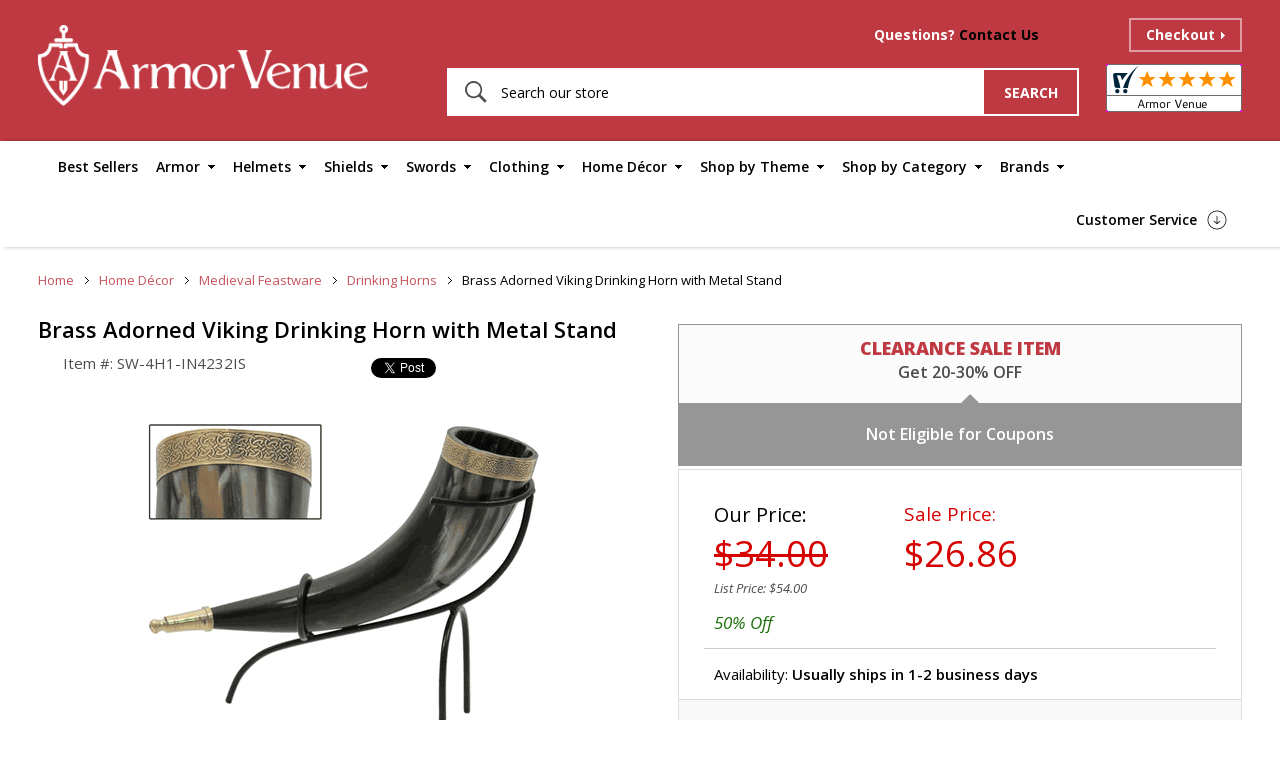

--- FILE ---
content_type: text/html
request_url: https://www.armorvenue.com/brass-adorned-viking-drinking-horn-with-metal-stand.html
body_size: 19012
content:
<!DOCTYPE html PUBLIC "-//W3C//DTD XHTML 1.0 Strict//EN" "http://www.w3.org/TR/xhtml1/DTD/xhtml1-strict.dtd"><html>
<head>
	<title>Brass Adorned Viking Drinking Horn with Metal Stand 4H1-IN4232IS - Drin</title>
	<meta name="SKYPE_TOOLBAR" content="SKYPE_TOOLBAR_PARSER_COMPATIBLE" />
	
	
	<meta name="Keywords" content="Brass Adorned Viking Drinking Horn with Metal Stand" />
	<meta name="Description" content="Global Description" />
	<meta content="https://s.turbifycdn.com/aah/yhst-87491460501412/brass-adorned-viking-drinking-horn-with-metal-stand-21.gif.gif" property="og:image" /><meta content="http://www.armorvenue.com/brass-adorned-viking-drinking-horn-with-metal-stand.html" property="og:url" /><meta content="Brass Adorned Viking Drinking Horn with Metal Stand" property="og:title" />    <meta http-equiv="X-UA-Compatible" content="IE=edge">
    <meta name="format-detection" content = "telephone=no">
    <meta name="viewport" content="user-scalable=no, width=device-width, initial-scale=1, maximum-scale=1.0">
    <link rel="icon" type="image/ico" href="https://sep.turbifycdn.com/ty/cdn/yhst-87491460501412/favicon.ico">
    <link href="https://fonts.googleapis.com/css?family=Open+Sans:300,300i,400,400i,600,600i,700,700i,800,800i" rel="stylesheet"> 
    <link href="https://fonts.googleapis.com/css?family=Open+Sans+Condensed:300,300i,700" rel="stylesheet"> 
    <link rel="stylesheet" type="text/css" href="https://p10.secure.hostingprod.com/@site.armorvenue.com/ssl/css/style.css">
<link rel="stylesheet" href="https://p10.secure.hostingprod.com/@site.armorvenue.com/ssl/css/menu-style.css">
  <!--  <link rel="stylesheet" href="https://p10.secure.hostingprod.com/@site.armorvenue.com/ssl/css/style1-new.css">-->
    <link rel="stylesheet" type="text/css" href="https://p10.secure.hostingprod.com/@site.armorvenue.com/ssl/css/mediaquery-2017.css">
    <link rel="stylesheet" href="https://sep.turbifycdn.com/ty/cdn/yhst-87491460501412/owl.carousel.css">
    <script src="https://cdnjs.cloudflare.com/ajax/libs/modernizr/2.8.3/modernizr.min.js"></script>
    
<meta name="google-site-verification" content="cQmhCCgqn_3PLfqsECO6M3CFYhGf2XSKeRtOjCso27k" />
<meta name="p:domain_verify" content="0beed5fe07aca18feafa4d32bcdbfc2f"/><script>
 (function(i,s,o,g,r,a,m){i['GoogleAnalyticsObject']=r;i[r]=i[r]||function(){
 (i[r].q=i[r].q||[]).push(arguments)},i[r].l=1*new Date();a=s.createElement(o),
 m=s.getElementsByTagName(o)[0];a.async=1;a.src=g;m.parentNode.insertBefore(a,m)
 })(window,document,'script','https://www.google-analytics.com/analytics.js','ga');

 ga('create', 'UA-32473977-2', 'auto');
 ga('send', 'pageview');

</script>
<script type="text/javascript">
    (function(c,l,a,r,i,t,y){
        c[a]=c[a]||function(){(c[a].q=c[a].q||[]).push(arguments)};
        t=l.createElement(r);t.async=1;t.src="https://www.clarity.ms/tag/"+i;
        y=l.getElementsByTagName(r)[0];y.parentNode.insertBefore(t,y);
    })(window, document, "clarity", "script", "t10my2bsnq");
</script><script type="text/javascript" src="https://c3319586.ssl.cf0.rackcdn.com/gwo/1367.js"></script>
<script src="//cdn.optimizely.com/js/3166910019.js"></script><script type="text/javascript">
window.___gcfg = {lang: 'en'};
(function() 
{var po = document.createElement("script");
po.type = "text/javascript"; po.async = true;po.src = "https://apis.google.com/js/plusone.js";
var s = document.getElementsByTagName("script")[0];
s.parentNode.insertBefore(po, s);
})();
</script>
<!-- <script type="text/javascript">

        $( document ).ready(function() {
             jQuery('.nav-toggle').on('click', function(e) {
                 var jQuerythis = jQuery(this);
                 e.preventDefault();
                 jQuerythis.toggleClass('is-active');
                 jQuery('.nav-container').toggleClass('is-visible');
                 jQuery('html, body').toggleClass('nav-open');
             });
             jQuery('.has-dropdown').on('click', function() {
                 var jQuerythis = jQuery(this);
                 jQuerythis.toggleClass('is-active').children('ul').toggleClass('is-visible');
             });
             jQuery('.has-dropdown').on('click', '*', function() {
                 e.stopPropagation();
             });

         });
</script> --><link rel="stylesheet" type="text/css" href="https://sep.turbifycdn.com/ty/cdn/yhst-87491460501412/cf.css?t=1767733920&" /><script type="text/javascript" src="https://www.centrifugeconnect.com/clients/check_inventory.php?si=yhst-87491460501412&ids=1&id0=brass-adorned-viking-drinking-horn-with-metal-stand&code0=SW-4H1-IN4232IS&declare=true"></script><script type="text/javascript">
 window.jstag=function(){function t(t){return function(){return t.apply(this,arguments),this}}function n(){var n=["ready"].concat(c.call(arguments));return t(function(){n.push(c.call(arguments)),this._q.push(n)})}var i={_q:[],_c:{},ts:(new Date).getTime(),ver:"2.0.0"},c=Array.prototype.slice;return i.init=function(t){return i._c=t,t.synchronous||i.loadtagmgr(t),this},i.loadtagmgr=function(t){var n=document.createElement("script");n.type="text/javascript",n.async=!0,n.src=t.url+"/api/tag/"+t.cid+"/lio.js";var i=document.getElementsByTagName("script")[0];i.parentNode.insertBefore(n,i)},i.ready=n(),i.send=n("send"),i.mock=n("mock"),i.identify=n("identify"),i.pageView=n("pageView"),i.bind=t(function(t){i._q.push([t,c.call(arguments,1)])}),i.block=t(function(){i._c.blockload=!0}),i.unblock=t(function(){i._c.blockload=!1}),i}(),window.jstag.init({cid:"0814b615fca77a633d31ea14640c7b82", url:"//c.lytics.io", min:true, loadid:true});
 </script><script type="text/javascript">
!function(e){if(!window.pintrk){window.pintrk=function()
{window.pintrk.queue.push(Array.prototype.slice.call(arguments))};var
n=window.pintrk;n.queue=[],n.version="3.0";var
t=document.createElement("script");t.async=!0,t.src=e;var
r=document.getElementsByTagName("script")[0];r.parentNode.insertBefore(t,r)}}
("https://s.pinimg.com/ct/core.js"); 

pintrk('load','2613808359167', { em: '{{ customer.email }}', });
pintrk('page');
</script> 
<noscript> 
<img height="1" width="1" style="display:none;" alt=""
src="https://ct.pinterest.com/v3/?tid=2613808359167&noscript=1" /> 
</noscript></head><body><!-------START OF DYNAMIC CODE-----------><!-- Google Code for Remarketing Tag -->
<!--------------------------------------------------
Remarketing tags may not be associated with personally identifiable information or placed on pages related to sensitive categories. See more information and instructions on how to setup the tag on: http://google.com/ads/remarketingsetup
--------------------------------------------------->
<script type="text/javascript">
var google_tag_params = {
ecomm_prodid: "brass-adorned-viking-drinking-horn-with-metal-stand",
ecomm_pagetype: "product",
ecomm_totalvalue: 26.86,
};
</script>
<script type="text/javascript">
/* <![CDATA[ */
var google_conversion_id = 1006659743;
var google_custom_params = window.google_tag_params;
var google_remarketing_only = true;
/* ]]> */
</script>
<script type="text/javascript" src="//www.googleadservices.com/pagead/conversion.js">
</script>
<noscript>
<div style="display:inline;">
<img height="1" width="1" style="border-style:none;" alt="" src="//googleads.g.doubleclick.net/pagead/viewthroughconversion/1006659743/?value=0&amp;guid=ON&amp;script=0"/>
</div>
</noscript>
<!-------END OF DYNAMIC CODE----------->
<div id="wrapper">
	<header>
	 	<div class="top-header">
			    <div class="container">
           		 <div class="inner-header">
                    <div class="header-lft"> <div class="logo"><a href="index.html" alt="ArmorVenue" title="ArmorVenue"><img src="https://sep.turbifycdn.com/ty/cdn/yhst-87491460501412/logo.png" alt="ArmorVenue" title="ArmorVenue"></a></div></div>
					<div class="header-rgt"> 
						<div class="top-rgt">
						    <div class="mobile-search">
										<img src="https://sep.turbifycdn.com/ty/cdn/yhst-87491460501412/msearch.png" alt="search" title="search">
											<div class="large-search">
											 <form id="searchform" name="searchform" action="nsearch.html">
                                                <input value="yhst-87491460501412" name="catalog" type="hidden">
                                                <input onblur="if(this.value=='')this.value='Search our store'" onclick="if(this.value=='Search our store')this.value=''" placeholder="Search our store" value="Search our store" name="query" type="text">
                                             	<input type="submit" value="" />                                                               
                                             </form>
											</div>
							</div>
						     <div class="call-sec">
									<p class="desktop-call">Questions? <a href="https://www.armorvenue.com/contact-us.html">Contact Us</a></p>
									<p class="tab-call"></a></p>
									<p class="mobile-call"><a href="tel:+16125629923"><img src="https://sep.turbifycdn.com/ty/cdn/yhst-87491460501412/call.png" alt=" " title=" "></a></p>
							 </div>
							 <div class="time-sec"></div>
							 
							 <div class="cart-sec"><div id="yfc_mini"></div></div>
							 <div class="checkout-sec"><a href="JavaScript:Void(0);" alt="Checkout" title="Checkout">Checkout</a></div>
						</div>
						<div class="bottom-rgt">
							<div class="header-search">
							   <form id="searchform" name="searchform" action="nsearch.html">
                                  <input value="yhst-87491460501412" name="catalog" type="hidden">
                                 <input onblur="if(this.value=='')this.value='Search our store'" onclick="if(this.value=='Search our store')this.value=''" placeholder="Search our store" value="Search our store" name="query" type="text">
                                 <input type="submit" value="search">
                              </form>
							</div>
						    <div class="rating-img">
							<a href="https://www.shopperapproved.com/reviews/armorvenue.com/" class="shopperlink"><img src="//www.shopperapproved.com/newseals/16689/white-mini-icon.gif" style="border: 0" alt="Customer Reviews" oncontextmenu="var d = new Date(); alert('Copying Prohibited by Law - This image and all included logos are copyrighted by Shopper Approved \251 '+d.getFullYear()+'.'); return false;" /></a><script type="text/javascript">(function() { var js = window.document.createElement("script"); js.src = '//www.shopperapproved.com/seals/certificate.js'; js.type = "text/javascript"; document.getElementsByTagName("head")[0].appendChild(js); })();</script>
							</div>
						</div>
					</div>
				</div>
			  </div>
	        </div>
<div class="menu-sec"><div class="container"><div class="desktop-nav"><div class="menu"><ul><li><a href="best-sellers.html">Best Sellers</a></li><li><a href="armor.html">Armor</a><ul><li class="active"><a href="armor-medieval-armor.html">Medieval Armor</a><ul><li><a href="armor-medieval-armor-breastplates-and-cuirasses.html">Breastplates and Cuirasses</a></li><li><a href="armor-medieval-armor-complete-armor-sets.html">Complete Armor Sets</a></li><li><a href="armor-medieval-armor-gauntlets.html">Gauntlets</a></li><li><a href="armor-medieval-armor-greaves-and-leg-armor.html">Greaves and Leg Armor</a></li><li><a href="armor-medieval-armor-arm-bracers.html">Arm Bracers</a></li><li><a href="armor-medieval-armor-pauldrons.html">Pauldrons</a></li><li><a href="armor-medieval-armor-upper-leg-protection.html">Upper Leg Protection</a></li><li><a href="armor-medieval-armor-gorgets.html">Gorgets</a></li><li><a href="armor-medieval-armor-armor-accessories.html">Armor Accessories</a></li></ul></li><li class="active"><a href="armor-roman-armor.html">Roman Armor</a><ul><li><a href="armor-roman-armor-lorica-segmentata--chainmail--and-leg-armor.html">Lorica Segmentata, Chainmail, and Leg Armor</a></li><li><a href="armor-roman-armor-roman-belts-and-baldrics.html">Roman Belts and Baldrics</a></li><li><a href="armor-roman-armor-garments-and-reenactment-accessories.html">Garments and Reenactment Accessories</a></li><li><a href="armor-roman-armor-gladiator-armor.html">Gladiator Armor</a></li></ul></li><li><a href="armor-greek-armor.html">Greek Armor</a></li><li class="active"><a href="armor-leather-armor.html">Leather Armor</a><ul><li><a href="armor-leather-armor-leather-body-armor.html">Leather Body Armor</a></li><li><a href="armor-leather-armor-leather-bracers.html">Leather Bracers</a></li><li><a href="armor-leather-armor-leather-greaves.html">Leather Greaves</a></li><li><a href="armor-leather-armor-leather-pauldrons-and-gorgets.html">Leather Pauldrons and Gorgets</a></li></ul></li><li class="active"><a href="armor-chainmail.html">Chainmail Armor</a><ul><li><a href="armor-chainmail-chainmail-hauberks-and-shirts.html">Chainmail Hauberks and Shirts</a></li><li><a href="armor-chainmail-chainmail-coifs.html">Chainmail Coifs</a></li><li><a href="armor-chainmail-chainmail-gauntlets.html">Chainmail Gauntlets</a></li><li><a href="armor-chainmail-chainmail-chausses-and-voiders.html">Chainmail Chausses and Voiders</a></li><li><a href="armor-chainmail-chainmail-by-type.html">Chainmail by Type</a></li></ul></li><li><a href="armor-complete-armor-sets.html">Complete Armor Sets</a></li><li class="active"><a href="armor-suits-of-armor.html">Suits of Armor</a><ul><li><a href="armor-suits-of-armor-display-suits-of-armor.html">Display Suits of Armor</a></li><li><a href="armor-suits-of-armor-wearable-suits-of-armor.html">Wearable Suits of Armor</a></li><li><a href="armor-suits-of-armor-miniature-suits-of-armor.html">Miniature Suits of Armor</a></li></ul></li><li><a href="armor-samurai-armor.html">Samurai Armor</a></li><li><a href="armor-bargain-dungeon.html">Bargain Dungeon</a></li><li><a href="armor-new-items.html">New Items</a></li><li class="active"><a href="armor-chainmail-armor.html">Chainmail Armor</a><ul><li><a href="armor-chainmail-armor-chainmail-bulk-loose-rings.html">Chainmail Bulk Loose Rings</a></li><li><a href="armor-chainmail-armor-chainmail-chausses-and-voiders.html">Chainmail Chausses and Voiders</a></li><li><a href="armor-chainmail-armor-chainmail-coifs.html">Chainmail Coifs</a></li><li><a href="armor-chainmail-armor-chainmail-gauntlets.html">Chainmail Gauntlets</a></li><li><a href="armor-chainmail-armor-chainmail-hauberks-and-shirts.html">Chainmail Hauberks and Shirts</a></li><li><a href="armor-chainmail-armor-chainmail-mantles-and-aventails.html">Chainmail Mantles and Aventails</a></li></ul></li></ul></li><li><a href="helmets.html">Helmets</a><ul><li class="active"><a href="helmets-medieval-helmets.html">Medieval & Renaissance Helmets</a><ul><li><a href="helmets-medieval-helmets-great-helms.html">Great Helms</a></li><li><a href="helmets-medieval-helmets-closed-helmets.html">Closed Helmets</a></li><li><a href="helmets-medieval-helmets-norman-nasal-helmets.html">Norman Nasal Helmets</a></li><li><a href="helmets-medieval-helmets-barbuta-helmets.html">Barbuta Helmets</a></li><li><a href="helmets-medieval-helmets-german-sallets.html">German Sallets</a></li><li><a href="helmets-medieval-helmets-bascinet-and-pig-face.html">Bascinet and Pig Face</a></li><li><a href="helmets-medieval-helmets-sugar-loaf-helmets.html">Sugar Loaf Helmets</a></li><li><a href="helmets-medieval-helmets-spanish-morion-helmets.html">Spanish Morion Helmets</a></li><li><a href="helmets-medieval-helmets-fantasy-helmets.html">Fantasy Helmets</a></li><li><a href="helmets-medieval-helmets-kettle-hat-helmets.html">Kettle Hat Helmets</a></li></ul></li><li class="active"><a href="helmets-roman-helmets.html">Roman Helmets</a><ul><li><a href="helmets-roman-helmets-centurion-helmets.html">Centurion Helmets</a></li><li><a href="helmets-roman-helmets-gladiator-helmets.html">Gladiator Helmets</a></li><li><a href="helmets-roman-helmets-legionnaire-trooper-helmets.html">Legionnaire Trooper Helmets</a></li><li><a href="helmets-roman-helmets-imperial-gallic-helmets.html">Imperial Gallic Helmets</a></li><li><a href="helmets-roman-helmets-imperial-italic-helmets.html">Imperial Italic Helmets</a></li><li><a href="helmets-roman-helmets-roman-cavalry.html">Roman Cavalry</a></li><li><a href="helmets-roman-helmets-late-roman-helmets.html">Late Roman Helmets</a></li><li><a href="helmets-roman-helmets-montefortino.html">Montefortino</a></li><li><a href="helmets-roman-helmets-coolus.html">Coolus</a></li></ul></li><li><a href="helmets-greek-helmets.html">Greek Helmets</a></li><li><a href="helmets-viking-helmets.html">Viking Helmets</a></li><li><a href="helmets-samurai-helmets.html">Samurai Helmets</a></li><li><a href="helmets-miniature-helmets.html">Miniature Helmets</a></li><li><a href="helmets-decorative-helmets.html">Decorative Helmets</a></li><li><a href="helmets-wwi---wwii-german-helmets.html">WWI & WWII German Helmets</a></li><li><a href="helmets-stands--plumes----accessories.html">Stands, Plumes, & Accessories</a></li><li><a href="helmets-leather-helmets.html">Leather Helmets</a></li></ul></li><li><a href="shields.html">Shields</a><ul><li><a href="shields-medieval-shields.html">Medieval Shields</a></li><li><a href="shields-sca-battle-shields.html">SCA Battle Shields</a></li><li><a href="shields-roman-shields.html">Roman Shields</a></li><li><a href="shields-larp-shields.html">LARP Shields</a></li><li><a href="shields-greek-shields.html">Greek Shields</a></li><li><a href="shields-viking-shields.html">Viking Shields</a></li><li><a href="shields-decorative-shields.html">Decorative Shields</a></li></ul></li><li><a href="swords.html">Swords</a><ul><li class="active"><a href="swords-medieval-swords.html">Medieval Swords</a><ul><li><a href="swords-medieval-swords-rapiers-and-fencing-swords.html">Rapiers and Fencing Swords</a></li><li><a href="swords-medieval-swords-one-handed-swords.html">One-Handed Swords</a></li><li><a href="swords-medieval-swords-hand-and-half-swords.html">Hand-and-Half Swords</a></li><li><a href="swords-medieval-swords-battle-ready-swords.html">Battle Ready Swords</a></li><li><a href="swords-medieval-swords-claymore-swords.html">Claymore Swords</a></li><li><a href="swords-medieval-swords-two-handed-swords.html">Two-Handed Swords</a></li><li><a href="swords-medieval-swords-arabian-swords-and-scimitars.html">Arabian Swords and Scimitars</a></li><li><a href="swords-medieval-swords-cavalry--officer--and-naval-swords.html">Cavalry, Officer, and Naval Swords</a></li><li><a href="swords-medieval-swords-short-swords-and-cutlasses.html">Short Swords and Cutlasses</a></li></ul></li><li><a href="swords-roman-swords.html">Roman Swords</a></li><li><a href="swords-viking-swords.html">Viking Swords</a></li><li><a href="swords-civil-war-swords.html">Civil War Swords</a></li><li><a href="swords-greek-swords.html">Greek Swords</a></li><li class="active"><a href="swords-medieval-weapons.html">Medieval Weapons</a><ul><li><a href="swords-medieval-weapons-battle-axes.html">Battle Axes</a></li><li><a href="swords-medieval-weapons-spears-and-pole-arms.html">Spears and Pole Arms</a></li><li><a href="swords-medieval-weapons-roman-weapons.html">Roman Weapons</a></li><li><a href="swords-medieval-weapons-maces-and-flails.html">Maces and Flails</a></li><li><a href="swords-medieval-weapons-war-hammers.html">War Hammers</a></li><li><a href="swords-medieval-weapons-medieval-crossbows.html">Medieval Crossbows</a></li></ul></li><li><a href="swords-medieval-daggers.html">Medieval Daggers</a></li><li><a href="swords-sword-belts--baldrics----frogs.html">Sword Belts, Baldrics, & Frogs</a></li><li><a href="swords-pirate-swords.html">Pirate Swords</a></li><li><a href="swords-practice-cutting-swords.html">Practice Cutting Swords</a></li><li><a href="swords-hema-sparring-swords.html">HEMA Sparring Swords</a></li><li><a href="swords-reenactment-and-stage-swords.html">Reenactment and Stage Swords</a></li><li><a href="swords-samurai-swords.html">Samurai Swords</a></li></ul></li><li><a href="clothing.html">Clothing</a><ul><li class="active"><a href="clothing-men-s-costumes-and-accessories.html">Men's Costumes and Accessories</a><ul><li><a href="clothing-men-s-costumes-and-accessories-capes-and-cloaks.html">Capes and Cloaks</a></li><li><a href="clothing-men-s-costumes-and-accessories-doublets-and-vests.html">Doublets and Vests</a></li><li><a href="clothing-men-s-costumes-and-accessories-gambesons-and-padding.html">Gambesons and Padding</a></li><li><a href="clothing-men-s-costumes-and-accessories-surcoats--tabards--and-brigadines.html">Surcoats Tabards and Brigadines</a></li><li><a href="clothing-men-s-costumes-and-accessories-pants--tights--and-kilts.html">Pants Tights and Kilts</a></li><li><a href="clothing-men-s-costumes-and-accessories-shirts-and-tunics.html">Shirts and Tunics</a></li><li><a href="clothing-men-s-costumes-and-accessories-shoes--boots--and-sandals.html">Shoes Boots and Sandals</a></li><li><a href="clothing-men-s-costumes-and-accessories-coats-and-jerkins.html">Coats and Jerkins</a></li><li><a href="clothing-men-s-costumes-and-accessories-belts--baldrics--and-frogs.html">Belts Baldrics and Frogs</a></li><li><a href="clothing-men-s-costumes-and-accessories-caps--hats--and-crowns.html">Caps Hats and Crowns</a></li><li><a href="clothing-men-s-costumes-and-accessories-sporrans-and-pouches.html">Sporrans and Pouches</a></li><li><a href="clothing-men-s-costumes-and-accessories-belts-baldrics-and-frogs.html">Belts Baldrics and Frogs</a></li><li><a href="clothing-men-s-costumes-and-accessories-caps-hats-and-crowns.html">Caps Hats and Crowns</a></li></ul></li><li class="active"><a href="clothing-women-s-costumes-and-accessories.html">Women's Costumes and Accessories</a><ul><li><a href="clothing-women-s-costumes-and-accessories-dresses-and-gowns.html">Dresses and Gowns</a></li><li><a href="clothing-women-s-costumes-and-accessories-blouses-and-chemises.html">Blouses and Chemises</a></li><li><a href="clothing-women-s-costumes-and-accessories-capes-and-robes.html">Capes and Robes</a></li><li><a href="clothing-women-s-costumes-and-accessories-skirts-and-pants.html">Skirts and Pants</a></li><li><a href="clothing-women-s-costumes-and-accessories-women-s-shoes-and-sandals.html">Women's Shoes and Sandals</a></li><li><a href="clothing-women-s-costumes-and-accessories-bodices.html">Bodices</a></li><li><a href="clothing-women-s-costumes-and-accessories-headpieces--crown--and-caps.html">Headpieces, Crown, and Caps</a></li></ul></li><li class="active"><a href="clothing-children-s-costumes.html">Children's Costumes</a><ul><li><a href="clothing-children-s-costumes-boy-s-costumes.html">Boy's Costumes</a></li><li><a href="clothing-children-s-costumes-girl-s-costumes.html">Girl's Costumes</a></li></ul></li><li class="active"><a href="clothing-clothing-accessories.html">Clothing Accessories</a><ul><li><a href="clothing-clothing-accessories-camping-gear.html">Camping Gear</a></li><li><a href="clothing-clothing-accessories-cloak-pins---brooches.html">Cloak Pins & Brooches</a></li><li><a href="clothing-clothing-accessories-belt-buckles.html">Belt Buckles</a></li><li><a href="clothing-clothing-accessories-jewelry-and-adornments.html">Jewelry and Adornments</a></li><li><a href="clothing-clothing-accessories-powder-horns.html">Powder Horns</a></li><li><a href="clothing-clothing-accessories-blowing-horns.html">Blowing Horns</a></li><li><a href="clothing-clothing-accessories-costume-accessories.html">Costume Accessories</a></li></ul></li></ul></li><li><a href="home-d-cor.html">Home D�cor</a><ul><li class="active"><a href="home-d-cor-feastware.html">Medieval Feastware</a><ul><li><a href="home-d-cor-feastware-dining-utensils.html">Dining Utensils</a></li><li><a href="home-d-cor-feastware-plates-and-cutlery.html">Plates and Cutlery</a></li><li><a href="home-d-cor-feastware-drinking-horns.html">Drinking Horns</a></li><li><a href="home-d-cor-feastware-medieval-glasses.html">Medieval Glasses</a></li><li><a href="home-d-cor-feastware-bowls.html">Bowls</a></li><li><a href="home-d-cor-feastware-medieval-tankards.html">Medieval Tankards</a></li><li><a href="home-d-cor-feastware-cookware.html">Cookware</a></li><li><a href="home-d-cor-feastware-medieval-flasks.html">Medieval Flasks</a></li></ul></li><li class="active"><a href="home-d-cor-home-accents.html">Home Accents</a><ul><li><a href="home-d-cor-home-accents-medieval-d-cor.html">Medieval D�cor</a></li><li><a href="home-d-cor-home-accents-banners-and-tapestries.html">Banners and Tapestries</a></li></ul></li><li class="active"><a href="home-d-cor-books-and-media.html">Books and Media</a><ul><li><a href="home-d-cor-books-and-media-diaries-and-journals.html">Diaries and Journals</a></li></ul></li><li class="active"><a href="home-d-cor-other-d-cor.html">Other D�cor</a><ul><li><a href="home-d-cor-other-d-cor-medieval-gifts.html">Medieval Gifts</a></li><li><a href="home-d-cor-other-d-cor-dungeon-replicas.html">Dungeon Replicas</a></li></ul></li><li class="active"><a href="home-d-cor-statues---figurines.html">Statues & Figurines</a><ul><li><a href="home-d-cor-statues---figurines-medieval-knights.html">Medieval Knights</a></li></ul></li></ul></li><li><a href="shop-by-theme.html">Shop by Theme</a><ul><li class="active"><a href="shop-by-theme-roman.html">Roman</a><ul><li><a href="shop-by-theme-roman-roman-armor.html">Roman Armor</a></li><li><a href="shop-by-theme-roman-roman-clothing-and-accessories.html">Roman Clothing and Accessories</a></li><li><a href="shop-by-theme-roman-roman-belts.html">Roman Belts</a></li><li><a href="shop-by-theme-roman-roman-helmets.html">Roman Helmets</a></li><li><a href="shop-by-theme-roman-roman-shields.html">Roman Shields</a></li><li><a href="shop-by-theme-roman-roman-swords-and-weapons.html">Roman Swords and Weapons</a></li></ul></li><li class="active"><a href="shop-by-theme-greek.html">Greek</a><ul><li><a href="shop-by-theme-greek-greek-armor.html">Greek Armor</a></li><li><a href="shop-by-theme-greek-greek-swords-and-weapons.html">Greek Swords and Weapons</a></li><li><a href="shop-by-theme-greek-greek-shields.html">Greek Shields</a></li><li><a href="shop-by-theme-greek-greek-clothing-and-accessories.html">Greek Clothing and Accessories</a></li><li><a href="shop-by-theme-greek-greek-helmets.html">Greek Helmets</a></li></ul></li><li class="active"><a href="shop-by-theme-pirate.html">Pirate</a><ul><li><a href="shop-by-theme-pirate-pirate-clothing.html">Pirate Clothing</a></li><li><a href="shop-by-theme-pirate-pirate-hats-and-accessories.html">Pirate Hats and Accessories</a></li><li><a href="shop-by-theme-pirate-pirate-boots.html">Pirate Boots</a></li><li><a href="shop-by-theme-pirate-pirate-chests-and-costume-accessories.html">Pirate Chests and Costume Accessories</a></li><li><a href="shop-by-theme-pirate-pirate-swords.html">Pirate Swords</a></li><li><a href="shop-by-theme-pirate-nautical-d-cor.html">Nautical D�cor</a></li></ul></li><li class="active"><a href="shop-by-theme-viking.html">Viking</a><ul><li><a href="shop-by-theme-viking-viking-armor.html">Viking Armor</a></li><li><a href="shop-by-theme-viking-viking-helmets.html">Viking Helmets</a></li><li><a href="shop-by-theme-viking-viking-clothing.html">Viking Clothing</a></li><li><a href="shop-by-theme-viking-viking-swords.html">Viking Swords</a></li><li><a href="shop-by-theme-viking-viking-shields.html">Viking Shields</a></li><li><a href="shop-by-theme-viking-viking-axes.html">Viking Axes</a></li><li><a href="shop-by-theme-viking-viking-belts-and-accessories.html">Viking Belts and Accessories</a></li><li><a href="shop-by-theme-viking-viking-drinking-horns.html">Viking Drinking Horns</a></li></ul></li><li class="active"><a href="shop-by-theme-medieval.html">Medieval</a><ul><li><a href="shop-by-theme-medieval-medieval-shields.html">Medieval Shields</a></li><li><a href="shop-by-theme-medieval-medieval-clothing.html">Medieval Clothing</a></li><li><a href="shop-by-theme-medieval-medieval-breastplates.html">Medieval Breastplates</a></li><li><a href="shop-by-theme-medieval-medieval-leg--arm-and-shoulder-armor.html">Medieval Leg, Arm and Shoulder Armor</a></li><li><a href="shop-by-theme-medieval-medieval-helmets.html">Medieval Helmets</a></li><li><a href="shop-by-theme-medieval-medieval-chainmail.html">Medieval Chainmail</a></li><li><a href="shop-by-theme-medieval-medieval-gauntlets.html">Medieval Gauntlets</a></li><li><a href="shop-by-theme-medieval-medieval-swords.html">Medieval Swords</a></li><li><a href="shop-by-theme-medieval-medieval-weapons-and-pole-arms.html">Medieval Weapons and Pole Arms</a></li></ul></li><li class="active"><a href="shop-by-theme-renaissance.html">Renaissance</a><ul><li><a href="shop-by-theme-renaissance-men-s-renaissance-clothing.html">Men's Renaissance Clothing</a></li><li><a href="shop-by-theme-renaissance-women-s-renaissance-clothing.html">Women's Renaissance Clothing</a></li><li><a href="shop-by-theme-renaissance-children-s-clothing.html">Children's Clothing</a></li><li><a href="shop-by-theme-renaissance-renaissance-caps--hats--and-crowns.html">Renaissance Caps, Hats, and Crowns</a></li><li><a href="shop-by-theme-renaissance-renaissance-armor-and-helmets.html">Renaissance Armor and Helmets</a></li></ul></li><li class="active"><a href="shop-by-theme-crusades.html">Crusades</a><ul><li><a href="shop-by-theme-crusades-crusader-clothing.html">Crusader Clothing</a></li><li><a href="shop-by-theme-crusades-crusader-swords.html">Crusader Swords</a></li><li><a href="shop-by-theme-crusades-crusader-daggers.html">Crusader Daggers</a></li><li><a href="shop-by-theme-crusades-crusader-helmets.html">Crusader Helmets</a></li><li><a href="shop-by-theme-crusades-crusader-armor.html">Crusader Armor</a></li><li><a href="shop-by-theme-crusades-crusader-shields.html">Crusader Shields</a></li></ul></li><li class="active"><a href="shop-by-theme-scottish---celtic.html">Scottish & Celtic</a><ul><li><a href="shop-by-theme-scottish---celtic-scottish---celtic-clothing.html">Scottish & Celtic Clothing</a></li><li><a href="shop-by-theme-scottish---celtic-claymore-swords.html">Claymore Swords</a></li><li><a href="shop-by-theme-scottish---celtic-scottish---celtic-shields.html">Scottish & Celtic Shields</a></li></ul></li><li class="active"><a href="shop-by-theme-american-civil-war.html">American Civil War</a><ul><li><a href="shop-by-theme-american-civil-war-caps-and-hats.html">Caps and Hats</a></li><li><a href="shop-by-theme-american-civil-war-civil-war-swords.html">Civil War Swords</a></li><li><a href="shop-by-theme-american-civil-war-civil-war-replica-cannon.html">Civil War Replica Cannon</a></li></ul></li></ul></li><li><a href="shop-by-category.html">Shop by Category</a><ul><li class="active"><a href="armor.html">Armor</a><ul><li><a href="armor-medieval-armor.html">Medieval Armor</a></li><li><a href="armor-roman-armor.html">Roman Armor</a></li><li><a href="armor-greek-armor.html">Greek Armor</a></li><li><a href="armor-leather-armor.html">Leather Armor</a></li><li><a href="armor-chainmail.html">Chainmail Armor</a></li><li><a href="armor-complete-armor-sets.html">Complete Armor Sets</a></li><li><a href="armor-suits-of-armor.html">Suits of Armor</a></li><li><a href="armor-samurai-armor.html">Samurai Armor</a></li><li><a href="armor-bargain-dungeon.html">Bargain Dungeon</a></li><li><a href="armor-new-items.html">New Items</a></li><li><a href="armor-chainmail-armor.html">Chainmail Armor</a></li></ul></li><li class="active"><a href="helmets.html">Helmets</a><ul><li><a href="helmets-medieval-helmets.html">Medieval & Renaissance Helmets</a></li><li><a href="helmets-roman-helmets.html">Roman Helmets</a></li><li><a href="helmets-greek-helmets.html">Greek Helmets</a></li><li><a href="helmets-viking-helmets.html">Viking Helmets</a></li><li><a href="helmets-samurai-helmets.html">Samurai Helmets</a></li><li><a href="helmets-miniature-helmets.html">Miniature Helmets</a></li><li><a href="helmets-decorative-helmets.html">Decorative Helmets</a></li><li><a href="helmets-wwi---wwii-german-helmets.html">WWI & WWII German Helmets</a></li><li><a href="helmets-stands--plumes----accessories.html">Stands, Plumes, & Accessories</a></li><li><a href="helmets-leather-helmets.html">Leather Helmets</a></li></ul></li><li class="active"><a href="shields.html">Shields</a><ul><li><a href="shields-medieval-shields.html">Medieval Shields</a></li><li><a href="shields-sca-battle-shields.html">SCA Battle Shields</a></li><li><a href="shields-roman-shields.html">Roman Shields</a></li><li><a href="shields-larp-shields.html">LARP Shields</a></li><li><a href="shields-greek-shields.html">Greek Shields</a></li><li><a href="shields-viking-shields.html">Viking Shields</a></li><li><a href="shields-decorative-shields.html">Decorative Shields</a></li></ul></li><li class="active"><a href="clothing.html">Clothing</a><ul><li><a href="clothing-men-s-costumes-and-accessories.html">Men's Costumes and Accessories</a></li><li><a href="clothing-women-s-costumes-and-accessories.html">Women's Costumes and Accessories</a></li><li><a href="clothing-children-s-costumes.html">Children's Costumes</a></li><li><a href="clothing-clothing-accessories.html">Clothing Accessories</a></li></ul></li><li class="active"><a href="brands.html">Brands</a><ul><li><a href="brands-marto.html">Marto</a></li><li><a href="brands-medio-evo.html">Medio Evo</a></li><li><a href="brands-deepeeka.html">Deepeeka</a></li><li><a href="brands-windlass-costumes.html">Windlass Costumes</a></li><li><a href="brands-windlass-steelcrafts.html">Windlass Steelcrafts</a></li><li><a href="brands-lord-of-battles.html">Lord of Battles</a></li></ul></li><li class="active"><a href="home-d-cor.html">Home D�cor</a><ul><li><a href="home-d-cor-feastware.html">Medieval Feastware</a></li><li><a href="home-d-cor-home-accents.html">Home Accents</a></li><li><a href="home-d-cor-books-and-media.html">Books and Media</a></li><li><a href="home-d-cor-other-d-cor.html">Other D�cor</a></li><li><a href="home-d-cor-statues---figurines.html">Statues & Figurines</a></li></ul></li></ul></li><li><a href="brands.html">Brands</a><ul><li class="active"><a href="brands-marto.html">Marto</a><ul><li><a href="brands-marto-suits-of-armor.html">Suits of Armor</a></li></ul></li><li class="active"><a href="brands-medio-evo.html">Medio Evo</a><ul><li><a href="brands-medio-evo-suits-of-armor.html">Suits of Armor</a></li></ul></li><li class="active"><a href="brands-deepeeka.html">Deepeeka</a><ul><li><a href="brands-deepeeka-greek-armor.html">Greek Armor</a></li><li><a href="brands-deepeeka-medieval-armor.html">Medieval Armor</a></li><li><a href="brands-deepeeka-medieval-gauntlets.html">Medieval Gauntlets</a></li><li><a href="brands-deepeeka-belts-and-accessories.html">Belts and Accessories</a></li><li><a href="brands-deepeeka-roman-armor.html">Roman Armor</a></li><li><a href="brands-deepeeka-suits-of-armor.html">Suits of Armor</a></li><li><a href="brands-deepeeka-greek-helmets.html">Greek Helmets</a></li><li><a href="brands-deepeeka-roman-helmets.html">Roman Helmets</a></li><li><a href="brands-deepeeka-wwii-helmets.html">WWII Helmets</a></li><li><a href="brands-deepeeka-medieval-helmets.html">Medieval Helmets</a></li><li><a href="brands-deepeeka-plumes-and-accessories.html">Plumes and Accessories</a></li><li><a href="brands-deepeeka-viking-helmets.html">Viking Helmets</a></li><li><a href="brands-deepeeka-shields.html">Shields</a></li></ul></li><li><a href="brands-windlass-costumes.html">Windlass Costumes</a></li><li><a href="brands-windlass-steelcrafts.html">Windlass Steelcrafts</a></li><li class="active"><a href="brands-lord-of-battles.html">Lord of Battles</a><ul><li><a href="brands-lord-of-battles-chainmail.html">Chainmail</a></li><li><a href="brands-lord-of-battles-armor.html">Armor</a></li><li><a href="brands-lord-of-battles-clothing-and-accessories.html">Clothing and Accessories</a></li><li><a href="brands-lord-of-battles-helmets.html">Helmets</a></li><li><a href="brands-lord-of-battles-shields.html">Shields</a></li></ul></li></ul></li><li class="cust-sec menu-dropdown-icon">
				 <h4><a href="cust-services.html"> Customer Service </a></h4>
				<ul class="normal-sub">
				<li><a alt="Order Status" title="Order Status" href="order-status.html">Order Status</a></li>
				<li><a href="contact-us.html">Contact Us</a></li>
				<li><a href="return-policy.html">Return Policy</a></li>
				<li><a href="cust-services.html#ShippingCharges">Shipping Information</a></li>
				<li><a href="privacypolicy.html">Privacy Policy</a></li>
				<li><a href="security.html">Secure Shopping</a></li>
<li><a href="plate-armor-and-chainmail-maintenance.html">Armor Maintenance</a></li>
				</ul>
				</li></ul></div></div></div></div>
</header>
	<section>
			<div class="container">
				<div class="breadcrumb">
					<ul class="breadcrumbs_2019" id="breadcrumbs">
						<li><a href="index.html">Home</a></li>
						<li><a href="home-d-cor.html" title="Home D�cor" alt="Home D�cor">Home D�cor</a>
						</li><li><a href="home-d-cor-feastware.html" title="Medieval Feastware" alt="Medieval Feastware">Medieval Feastware</a>
						</li><li><a href="home-d-cor-feastware-drinking-horns.html" title="Drinking Horns" alt="Drinking Horns">Drinking Horns</a>
						</li><li><span>Brass Adorned Viking Drinking Horn with Metal Stand</span></li></ul></div><div class="main-section">
					<div itemscope itemtype="http://schema.org/Product"><div class="detail-sec"><script type="text/javascript"> function saLoadScript(src) { var js = window.document.createElement('script'); js.src = src; js.type = 'text/javascript'; document.getElementsByTagName("head")[0].appendChild(js); } saLoadScript('//www.shopperapproved.com/widgets/group2.0/16689.js'); </script>
	<div class="detail-top">
		<div class="detail-lft">
			<h1>Brass Adorned Viking Drinking Horn with Metal Stand</h1><div class="top-detail-lft"><div class="review-sec"><div class="star_container brass-adorned-viking-drinking-horn-with-metal-stand"></div></div><div class="detail-item">Item #: <span itemprop="productID">SW-4H1-IN4232IS</span></div><div class="detail-social"><iframe src="https://www.facebook.com/plugins/like.php?href=http://www.armorvenue.com/brass-adorned-viking-drinking-horn-with-metal-stand.html&amp;send=false&amp;layout=button_count&amp;width=100&amp;show_faces=false&amp;action=like&amp;colorscheme=light&amp;font&amp;height=21" scrolling="no" frameborder="0" style="border:none; overflow:hidden; width:100px; height:21px;" allowTransparency="true"></iframe><a href="https://twitter.com/share" class="twitter-share-button">Tweet</a><script>!function(d,s,id){var js,fjs=d.getElementsByTagName(s)[0];if(!d.getElementById(id)){js=d.createElement(s);js.id=id;js.src="//platform.twitter.com/widgets.js";fjs.parentNode.insertBefore(js,fjs);}}(document,"script","twitter-wjs");</script><!-- Place this tag where you want the +1 button to render --><g:plusone size="medium"></g:plusone><!-- Place this render call where appropriate --><script type="text/javascript">(function() {var po = document.createElement('script'); po.type = 'text/javascript'; po.async = true;po.src = 'https://apis.google.com/js/plusone.js';var s = document.getElementsByTagName('script')[0]; s.parentNode.insertBefore(po, s);})();</script></div></div><div class="main-detail-img">
				<div class="only-image" id="autoimg">
			<div class="detail-big">
				<a href="https://s.turbifycdn.com/aah/yhst-87491460501412/brass-adorned-viking-drinking-horn-with-metal-stand-22.gif" title="Brass Adorned Viking Drinking Horn with Metal Stand" rel="lightbox[plants]">
					<img itemprop="image" src="https://s.turbifycdn.com/aah/yhst-87491460501412/brass-adorned-viking-drinking-horn-with-metal-stand-23.gif" alt="Brass Adorned Viking Drinking Horn with Metal Stand" title="Brass Adorned Viking Drinking Horn with Metal Stand"></a><div class="detail-zoom">
			<a href="https://s.turbifycdn.com/aah/yhst-87491460501412/brass-adorned-viking-drinking-horn-with-metal-stand-22.gif" class="thickbox image click-new" rel="lightbox[plants1]"><img src="https://sep.turbifycdn.com/ty/cdn/yhst-87491460501412/img-zoom.png" alt="Click To Enlarge" title="Click To Enlarge" /></a></div></div></div><div class="detail-small">
					</div></div></div><div class="detail-rgt">
			<div class="sale-code-sec"><div class="sale-sec">
     <h2>Clearance Sale Item</h2>
     <p>Get 20-30% OFF</p>
    </div>
    <div class="code-sec">
    <p>Not Eligible for Coupons</p>
    </div></div><div class="detail-desc" id="product-info-block">
				<form method="post" action="https://checkout.armorvenue.com/yhst-87491460501412/cgi-bin/wg-order?yhst-87491460501412+brass-adorned-viking-drinking-horn-with-metal-stand" id="cf-item-form">
		<input name="vwcatalog" type="hidden" value="yhst-87491460501412" />
		<input name="vwitem" type="hidden" value="brass-adorned-viking-drinking-horn-with-metal-stand" />
<div class="price-desc"><div class="pdesc-lft"><div itemscope="" itemtype="http://schema.org/Offer" itemprop="offers"><p>Our Price:</p><div class="price" style="text-decoration:line-through;"><span itemprop="priceCurrency" content="USD">$</span><span content="34" itemprop="price">34.00</span></div></div><div class="list-price">List Price: $54.00</div></div><div class="pdesc-rgt"><p class="detail-normal-text">Sale Price:</p><div class="price"><div class="detail-normal-val">$26.86</div></div></div><div class="price-offer">50% Off</div><div class="avalible-sec">
	Availability:
	<span class="right-block">Usually ships in 1-2 business days</span></div></div>
		
		


<div class="qty-add-sec"><div id="cf-avail"></div>
<div class="qty-sec" id="cf-qty"><p>Qty:</p><input name="vwquantity" type="text" value="1" /></div><div class="add-sec" id="cf-atc">
	<input type="submit" value="Add to cart" class="button" title="ADD TO CART" alt="ADD TO CART" onclick="pintrk('track', 'addtocart');" /></div></div>
<p></p>	
<script type="text/javascript">cf_init();</script><input type="hidden" name=".autodone" value="https://www.armorvenue.com/brass-adorned-viking-drinking-horn-with-metal-stand.html" /></form></div></div></div>
<div class="tab-sec">
	<div id="parentHorizontalTab"><ul class="resp-tabs-list hor_1">
	<li>Description/Features</li>
	<li id="reviewdata">Reviews</li>
	<li rel="tab2">Shipping and Returns</li>
	</ul><div class="resp-tabs-container hor_1">
	
		<div><div class="content-tab">
		<div><div class="description-left-box" itemprop="description">
		<b>Important Return Policy Info on this Item:</b> Please read our return policy for this item on the 'shipping and returns' tab. For this item, please contact us within 3 days of receiving your order if a return/exchange needs to be made.<br><br>The next time you have a drink, do it in style with the Brass Adorned Viking Drinking Horn with Metal Stand.  Emerging from the Viking Age in Scandinavia in the 7th century, the horn was used for ceremonial purposes as well as festive functions throughout the generations.  As a drinking vessel worldwide, this horn will cater to any beverage you choose, be it boiling hot or ice cold.  This is a truly unique piece hand crafted from 100% cow horn with a polished exterior and highlighted by a radiant brass stopper and a brass rim with ornate Celtic etchings.  It holds up to 750 ml. of liquid and comes complete with a twisted metal stand with black finish for convenient holding.  Great for period parties and re-enactments.<br>
<br>
* Please note there may be a slight odor as this is a natural item. The
color and shape may vary and may not be exactly like the
picture.&nbsp; Item may have minor scratches due to buffing and
natural material. When measuring this item we measure it at the spine.
This is an all-natural item and you will need to coat inside with
beeswax. In order to do this you will melt the beeswax and pour it in
the horn. Wait for it to dry and then pull it out. Please wash with a
gentle detergent and polish with vegetable oil to keep it from drying
out. And from time to time you will want to use beeswax to coat the
inside to keep from cracking.&nbsp; Please do not use hot liquids
in this item.<br>
<br>
Horn Height: 10.75 Inches<br>
Horn Width: 2.75 Inches<br>
Horn Volume: Approximately 750ml<br>
Stand Length: 7 Inches<br>
Stand Width: 3 Inches<br>
Stand Material: Twisted iron, Black finish<br /><br /><div class="prod_det-content">
		<ul>	<li>100% Natural Cow Horn</li><li>Brass Stopper and rim</li><li>Includes metal stand</li><li>Holds up to 750 ml. of Liquid</li></ul></div><div style="margin:10px 0;float: left;width: 100%;"><span class="review-heading">Armor Venue Recent Store Reviews</span><div style="min-height: 100px; overflow: hidden;" id="shopper-approved-code" class="shopperapproved_widget sa_rotate sa_horizontal sa_count2 sa_rounded sa_colorBlack sa_borderGray sa_bgWhite sa_showdate sa_jMY"></div><script type="text/javascript">var sa_interval = 20000;function saLoadScript(src) { var js = window.document.createElement('script'); js.src = src; js.type = 'text/javascript'; document.getElementsByTagName("head")[0].appendChild(js); } if (typeof(shopper_first) == 'undefined') saLoadScript('//www.shopperapproved.com/widgets/testimonial/3.0/16689.js'); shopper_first = true; </script><div style="text-align:right;"><a href="http://www.shopperapproved.com/reviews/armorvenue.com/" target="_blank" rel="nofollow" class="sa_footer"><img class="sa_widget_footer" alt="" src="//www.shopperapproved.com/widgets/widgetfooter-darklogo.png" style="border: 0;"></a></div></div></div>
					</div></div></div><div><div class="content-tab" id="tab4">
			<script type="text/javascript">  var sa_product = 'brass-adorned-viking-drinking-horn-with-metal-stand'; function saLoadScript(src) { var js = window.document.createElement("script"); js.src = src; js.type = "text/javascript"; document.getElementsByTagName("head")[0].appendChild(js); } saLoadScript('//www.shopperapproved.com/product/16689/'+sa_product+'.js'); </script><div id="product_just_stars" class="reg"></div><script type="text/javascript"> var sa_products_count = 3; var sa_date_format = 'F j, Y'; var sa_product = 'brass-adorned-viking-drinking-horn-with-metal-stand'; function saLoadScript(src) { var js = window.document.createElement("script"); js.src = src; js.type = "text/javascript"; document.getElementsByTagName("head")[0].appendChild(js); } saLoadScript('//www.shopperapproved.com/product/16689/'+sa_product+'.js'); </script><div id="review_header"></div><div id="product_page"></div><div id="review_image"><a href="http://www.shopperapproved.com/reviews/armorvenue.com/" target="_blank" rel="nofollow"></a></div></div></div><div><div class="content-tab">
		<div>For shipping time and delivery dates, please use our shipping calculator on the cart page. You must add an item to the cart and enter in your zip code to see all shipping options, delivery time frames, and rates.<br /><br /><b>SPECIAL RETURN POLICY</b>: Returns/exchanges are accepted if we are informed within <b>3 days</b> of receiving your order. If you need to make an exchange/return, please <b>email us at returns@armorvenue.com</b> within 3 days of receiving your order and we will authorize it and send you a return form to fill out and put in the return box.<br /><br /></div></div></div></div></div></div>

<script type="text/javascript" src="https://sep.turbifycdn.com/ty/cdn/yhst-87491460501412/recent-items-2017.js?v1"></script><script type="text/javascript">set_recent('brass-adorned-viking-drinking-horn-with-metal-stand','https://s.turbifycdn.com/aah/yhst-87491460501412/brass-adorned-viking-drinking-horn-with-metal-stand-24.gif','Brass Adorned Viking Drinking Horn with Metal Stand','54','34','26.86','','','','','SW-4H1-IN4232IS');show_recent();</script></div></div></div></div></section>
	<footer>
       <div class="top-footer">
	       <div class="container">
			<div class="newsletter-sec">
				<div class="news-lft"><p>Sign Up to Receive 10% Off Your Order and Get Other Exclusive Deals</p></div>
				<div class="news-rgt">
<!-- Begin MailChimp Signup Form -->
<style>
	#mc_embed_signup div.mce_inline_error{background-color: #bf3942 !important;     padding: 5px 0px !important;     margin: 4px 0 0 0 !important; float: left;}
	div#mce-error-response,div#mce-success-response{    color: #fff;
    text-align: left;
    font-weight: 700;float: left;margin-top: 4px;
}
#mce-error-response a{color:#fff;}

</style>
<div id="mc_embed_signup">
<form action="https://armorvenue.us10.list-manage.com/subscribe/post?u=158c0d45c6ae692b06167cbd0&amp;id=2fbde8a367" method="post" id="mc-embedded-subscribe-form" name="mc-embedded-subscribe-form" class="validate" target="_blank" novalidate>
    <div id="mc_embed_signup_scroll">
	
<div class="mc-field-group">

	<input type="email" value="" placeholder="Enter your email address" name="EMAIL" class="required email" id="mce-EMAIL">
</div>
	<div id="mce-responses" class="clear">
		<div class="response" id="mce-error-response" style="display:none"></div>
		<div class="response" id="mce-success-response" style="display:none"></div>
	</div>    <!-- real people should not fill this in and expect good things - do not remove this or risk form bot signups-->
    <div style="position: absolute; left: -5000px;" aria-hidden="true"><input type="text" name="b_158c0d45c6ae692b06167cbd0_2fbde8a367" tabindex="-1" value=""></div>
    <div class="clear"><input type="submit" value="Sign Up" name="subscribe" id="mc-embedded-subscribe" class="button"></div>
    </div>
</form>
</div>
<script type='text/javascript' src='//s3.amazonaws.com/downloads.mailchimp.com/js/mc-validate.js'></script><script type='text/javascript'>(function($) {window.fnames = new Array(); window.ftypes = new Array();fnames[0]='EMAIL';ftypes[0]='email';fnames[1]='FIRSTNAME';ftypes[1]='text';fnames[2]='LASTNAME';ftypes[2]='text';fnames[3]='STATEPROV';ftypes[3]='address';fnames[4]='ZIPPOSTAL';ftypes[4]='zip';fnames[5]='TOPRIGHTS';ftypes[5]='date';fnames[6]='NUMBEROF';ftypes[6]='number';fnames[7]='TOTALVALU';ftypes[7]='number';fnames[9]='COUNTRY';ftypes[9]='date';fnames[10]='MMERGE10';ftypes[10]='date';fnames[11]='MMERGE11';ftypes[11]='text';fnames[13]='MMERGE13';ftypes[13]='text';fnames[14]='MMERGE14';ftypes[14]='text';fnames[15]='MMERGE15';ftypes[15]='text';fnames[16]='MMERGE16';ftypes[16]='text';fnames[17]='MMERGE17';ftypes[17]='text';fnames[18]='MMERGE18';ftypes[18]='text';fnames[19]='MMERGE19';ftypes[19]='text';fnames[20]='MMERGE20';ftypes[20]='text';fnames[22]='PI1';ftypes[22]='text';fnames[23]='PU1';ftypes[23]='text';fnames[24]='PRU1';ftypes[24]='text';fnames[26]='PN0';ftypes[26]='text';fnames[27]='PI0';ftypes[27]='text';fnames[28]='PU0';ftypes[28]='text';fnames[29]='PRU0';ftypes[29]='text';fnames[30]='MMERGE30';ftypes[30]='text';fnames[8]='LASTPURCH';ftypes[8]='date';fnames[12]='MMERGE12';ftypes[12]='text';fnames[21]='PN1';ftypes[21]='text';fnames[25]='MMERGE25';ftypes[25]='text';}(jQuery));var $mcj = jQuery.noConflict(true);</script>
<!--End mc_embed_signup-->
				</div>
			</div>
			<div class="social-sec">
			 <ul>
			  <li><a title="facebook" alt="facebook" href="https://www.facebook.com/ArmorVenue" target="_blank"><img src="https://sep.turbifycdn.com/ty/cdn/yhst-87491460501412/facebook.png" alt="facebook" title="facebook"></a></li>
			  <li><a alt="twitter" title="twitter" href="https://twitter.com/#!/ArmorVenue1" target="_blank"><img src="https://sep.turbifycdn.com/ty/cdn/yhst-87491460501412/twitter.png" alt="twitter" title="twitter"></a></li>
			  <li><a alt="gplus" title="gplus" href="https://plus.google.com/+Armorvenue?prsrc=5" target="_blank"><img src="https://sep.turbifycdn.com/ty/cdn/yhst-87491460501412/gplus.png" alt="gplus" title="gplus"></a></li>
			 </ul>
			</div>
			</div>
	   </div> 

		<div class="bottom-footer">
		 <div class="container">
			<div class="inner-footer">
				<div class="footer-link">
					<div class="customer-link inner-links">
						<h6>Customer Service</h6>
						<ul>
							<li><a alt="Order Status" title="Order Status" href="http://order.store.turbify.net/OS/stat?yhst-87491460501412">Order Status</a></li>
							<li><a alt="Download Exclusive Product Catalog" title="Download Exclusive Product Catalog" href="http://site.historicalclothingrealm.com/download.php">Download Exclusive Product Catalog</a></li>
							<li><a alt="Testimonials" title="Testimonials" href="testimonials.html">Testimonials</a></li>
							<li><a alt="Contact Us" title="Contact Us" href="contact-us.html">Contact Us</a></li>
							<li><a alt="About Us" title="About Us" href="info.html#info">About Us</a></li>
							<li><a alt="Blog" title="Blog" href="http://blog.armorvenue.com/">Blog</a></li>
							<li><a alt="Amazon $1 deal club" title="Amazon $1 deal club" href="amazon-discount-club.html">Amazon $1 deal club</a></li>
							<li><a alt="Order information" title="Order information" href="cust-services.html#order-online">Order information</a></li>
							<li><a alt="Site Map" title="Site Map" href="ind.html">Site Map</a></li>
<li><a alt="Order Status" title="Order Status" href="order-status.html">Order Status</a></li>
<li><a href="plate-armor-and-chainmail-maintenance.html">Armor Maintenance</a></li>
						</ul>
					</div>
					
					<div class="shipping-link inner-links">
						<h6>Shipping & Returns</h6>
						<ul>
        <li><a href="cust-services.html#ShippingCharges" title="Shipping Information" alt="Shipping Information">Shipping Information</a></li>
        <li><a href="cust-services.html#DeliveryTimes" title="Delivery Times" alt="Delivery Times">Delivery Times</a></li>
        <li><a href="satisfaction-guarantee.html" title="Satisfaction Guarantee" alt="Satisfaction Guarantee">Satisfaction Guarantee</a></li>
              </ul>
					</div>
					
					<div class="security-link inner-links">
						<h6>Security & Privacy</h6>
						<ul>
        <li><a href="privacypolicy.html" title="Privacy Policy" alt="Privacy Policy">Privacy Policy</a></li>
        <li><a href="security.html" title="Secure Shopping" alt="Secure Shopping">Secure Shopping</a></li>
        <li><a href="terms-condition.html" title="Terms and Conditions" alt="Secure Shopping">Terms and Conditions</a></li>
<li><a href="return-policy.html" title="Return Policy" alt="Return Policy">Return Policy</a></li>
<li><a rel="nofollow" href="https://taxcloud.net/SalesTaxPolicy/?m=9UKWUc5p9GE=" title="Sale Tax Policy">Sale Tax Policy</a></li>
      </ul>
					</div>
				</div>
				<div class="footer-imgs">
					<ul>
						<li><a rel="nofollow" href="http://smallbusiness.yahoo.com/ecommerce/" target="_blank" alt="ecommerce provided by Yahoo Small Business" title="ecommerce provided by Yahoo Small Business"><img src="https://sep.turbifycdn.com/ty/cdn/yhst-87491460501412/yahoo.png" alt="ecommerce provided by Yahoo Small Business" title="ecommerce provided by Yahoo Small Business"></a></li>
						<li><a title="shopperapproved.com" alt="shopperapproved.com" href="https://www.shopperapproved.com/reviews/armorvenue.com/" onclick="var nonwin=navigator.appName!='Microsoft Internet Explorer'?'yes':'no'; var certheight=screen.availHeight-90; window.open(this.href,'shopperapproved','location='+nonwin+',scrollbars=yes,width=620,height='+certheight+',menubar=no,toolbar=no'); return false;"><img title="shopperapproved.com" alt="shopperapproved.com" src="https://c683207.ssl.cf2.rackcdn.com/16689-r.gif" style="border: 0" alt="" oncontextmenu="var d = new Date(); alert('Copying Prohibited by Law - This image and all included logos are copyrighted by Shopper Approved \251 '+d.getFullYear()+'.'); return false;" /></a></li>
					</ul>
					<div class="payment-sec">
						<img src="https://sep.turbifycdn.com/ty/cdn/yhst-87491460501412/payment.png" alt="payment" title="payment">
					</div>
				</div>
			</div>
			
			<div class="copyright-sec">
				<div class="footer-logo"><a href="index.html"><img src="https://sep.turbifycdn.com/ty/cdn/yhst-87491460501412/footer-logo.png" alt="Armorvenue" title="Armorvenue"></a></div>
				<p>All contents &copy; copyright 2017 <a href="index.html" title="www.Armorvenue.com" alt="www.Armorvenue.com">www.Armorvenue.com</a></p>
			</div>
		 </div>
		
		</div>
     </footer></div>
<script type="text/javascript" src="https://sep.turbifycdn.com/ty/cdn/yhst-87491460501412/jquery-1.11.3.min.js"></script><script src="https://sep.turbifycdn.com/ty/cdn/yhst-87491460501412/wizardbreadcrumbs-2023.js"></script><script>jQuery(document).ready(function() {yswWB.addTrail('<a alt="Home" href="index.html">Home</a><a alt="Home D�cor" href="home-d-cor.html">Home D�cor</a><a alt="Medieval Feastware" href="home-d-cor-feastware.html">Medieval Feastware</a><a alt="Drinking Horns" href="home-d-cor-feastware-drinking-horns.html">Drinking Horns</a><span>Brass Adorned Viking Drinking Horn with Metal Stand</span>');yswWB.addTrail('<a alt="Home" href="index.html">Home</a><a alt="Shop by Theme" href="shop-by-theme.html">Shop by Theme</a><a alt="Viking" href="shop-by-theme-viking.html">Viking</a><a alt="Viking Drinking Horns" href="shop-by-theme-viking-viking-drinking-horns.html">Viking Drinking Horns</a><span>Brass Adorned Viking Drinking Horn with Metal Stand</span>');yswWB.currID = 'brass-adorned-viking-drinking-horn-with-metal-stand';yswWB.trailsToShow = 1;yswWB.activate();});</script><script type="text/javascript" src="https://sep.turbifycdn.com/ty/cdn/yhst-87491460501412/megamenu.js"></script>
<script type="text/javascript" src="https://sep.turbifycdn.com/ty/cdn/yhst-87491460501412/armorvenue-top-compressed-js.js?v1"></script>
<!-- bxSlider Javascript file -->
<script src="https://sep.turbifycdn.com/ty/cdn/yhst-87491460501412/jquery.bxslider.min-2017.js"></script>
  <script type="text/javascript">
        $(document).ready(function(){
   $('.slider').css("display", "block");
   });
</script><script type="text/javascript">
$(document).ready(function(){
$(".breadcrumbs_2019").show();
$('.homeslider').bxSlider({
    auto: true,
    mode: 'fade',
    easing: 'swing',
    captions: false,
    controls: true,
    pause: 10000,
autoHover: true,
    speed: 800,
   pager:true
});


});
</script>

<script type="text/javascript">
$(window).scroll(function() {
if ($(this).scrollTop() > 1){  
    $('.menu-sec').addClass("sticky");
  }
  else{
    $('.menu-sec').removeClass("sticky");
  }
});
</script>

<script>
$(document).ready(function() {
      $(".trigger").each(function(){
        if($(this).next('ul').html())
          $(this).addClass('expand');
      });
            $(".trigger").click(function () {
      if ($(window).width() <= 1023 ) {
        $(this).toggleClass('colleps').next('ul').fadeToggle(); 
        }
        });   
      
});

</script> 

<script>
        $(document).ready(function() {
    
    if ($(window).width() >= 1023 ) {
            $( '.main-categories-sec ul li' ).hover(
                function(){
                    $(this).children('.main-categories-sec ul li ul').toggle();
                }
            );
    }
    else
    {
    
      $( '.main-categories-sec ul li span' ).click(
                function(){
                    $(this).toggleClass('open');
           $(this).next('ul').toggle();
                }
            );
    
    }        
        });
</script> 
<script src="https://sep.turbifycdn.com/ty/cdn/yhst-87491460501412/owl.carousel.min.js"></script>
<script type="text/javascript">
$('.featured-blk').owlCarousel({
    items:6,
    slideBy: 6,
    loop:false,
    margin:10,
    nav:true,
    autoplay:false,
    autoplaySpeed:4000,
    autoplayTimeout:1000,
    autoplayHoverPause:true,
    responsiveClass:true,
    responsive:{
        0:{
           items:1,
           nav:true, margin:0,            
           slideBy: 1
       },
       568:{
           items:2,
           nav:true,
              margin:10,             
           slideBy: 2
       },
       640:{
           items:2,
           nav:true,
              margin:10,            
           slideBy: 2
       },
       768:{
           items:3,
           nav:true,
             margin:10,             
           slideBy: 3
       },
       1024:{
           items:4,
           nav:true,                     
           slideBy: 4,
           
       },
       1280:{
           items:5,
           nav:true,
             margin:0,           
           slideBy: 5,
          
       },
       1400:{
           items:6,
           nav:true,
             margin:0,           
           slideBy: 6,
           }
    }
})
</script>
<script type="text/javascript">
$('.popular-sec1').owlCarousel({
    
    loop: true,
    margin:0,
    responsiveClass:true,
    autoplaySpeed:5000,
   autoplayTimeout:1500,
   autoplayHoverPause:true,
   slideBy: 6,
   nav:true,
   autoplay: false,
    responsiveClass:true,
    responsive:{
               0:{
           items:1,
           nav:true, margin:0, stagePadding: 20,            
           slideBy: 1
       },
      567:{
           items:1,
           nav:true, margin:0, stagePadding: 20,           
            slideBy: 1
       },
       568:{
           items:2,
           nav:true,
              margin:0,  stagePadding: 50,           
           slideBy: 2
       },
       640:{
           items:2,
           nav:true,
              margin:0, stagePadding: 50,
           
           slideBy: 2
       },
       768:{
           items:3,
           nav:true,
             margin:0, stagePadding: 50,            
           slideBy: 3
       },
       1024:{
           items:4,
           nav:true,
              margin:0,  stagePadding: 50,            
           slideBy: 4           
       },
       1280:{
           items:6,
           nav:true,
             margin:0,stagePadding: 50,           
           slideBy: 6
          
       },    
      1400:{
           items:7,
           nav:true,
             margin:10,stagePadding: 50,                     
       }
    }
})

</script>
<script type="text/javascript">
$('.offer-sec1').owlCarousel({
    loop:false,
    margin:0,
    autoplaySpeed:5000,
   autoplayTimeout:1500,
   autoplayHoverPause:true,
   autoplay: false,
   responsiveClass:true,
   nav:true,
   responsive:{
      0:{
           items:1,
           nav:true, margin:0,            
           slideBy: 1
       },
     567:{
           items:1,
           nav:true, margin:10,            
           slideBy: 1
       },
       568:{
           items:1,
           nav:true,
              margin:10,             
           slideBy: 1
       },
       640:{
           items:1,
           nav:true,
              margin:10,            
           slideBy: 1
       },
       768:{
           items:2,
           nav:true,
             margin:10,             
           slideBy: 2
       },
       1024:{
           items:3,
           nav:true,
              slideBy: 3,                      
       },
       1280:{
           items:3,
           nav:true,
             margin:0,
           
           slideBy: 3
          
       },
      1400:{
           items:4,
           nav:true,
             margin:0,           
           slideBy: 4          
       }

   }          

  });

</script>
 <script type="text/javascript">
 $('[placeholder]').focus(function() {
  var input = $(this);
  if (input.val() == input.attr('placeholder')) {
    input.val('');
    input.removeClass('placeholder');
  }
}).blur(function() {
  var input = $(this);
  if (input.val() == '' || input.val() == input.attr('placeholder')) {
    input.addClass('placeholder');
    input.val(input.attr('placeholder'));
  }
}).blur().parents('form').submit(function() {
  $(this).find('[placeholder]').each(function() {
    var input = $(this);
    if (input.val() == input.attr('placeholder')) {
      input.val('');
    }
  })
});

</script>
<script type="text/javascript"> 
$(document).ready(function(){
$( ".mobile-search img" ).click(function() {
  $( ".large-search" ).toggle();
});
});
$( "#yfc_close_btn" ).html("Close");
$( "#yfc_chkout" ).attr("value", "View Cart");
</script>
<script type="text/javascript"> 
$(document).ready(function() {
$('.checkout-sec a').click(function(){
 var url = "https://order.store.turbify.net/yhst-87491460501412/cgi-bin/wg-order?yhst-87491460501412";
$(location).attr('href',url);
 });
  });
  </script>
<script>
 $(document).ready(function() { 
    $(".menu ul li").each(function(){ if($(this).next('ul').html()) $(this).addClass('expand'); }); 
    $(".menu ul li").click(function () { 
        $(this).toggleClass('colleps').next('ul').fadeToggle(); 
        $(this).parent().siblings().find('.menu ul li').removeClass('colleps'); });
$( '.menu a' ).click(
                function(){
                    $(this).toggleClass('open');
          
                }
            );
}); </script>
<script src="https://sep.turbifycdn.com/ty/cdn/yhst-87491460501412/jquery.rwdlmageMaps.js"></script>
<script>
$(document).ready(function(e) {
  $('img[usemap]').rwdImageMaps();
});
</script>
<!--Start of Tawk.to Script-->
<script type="text/javascript">
var Tawk_API=Tawk_API||{}, Tawk_LoadStart=new Date();
(function(){
var s1=document.createElement("script"),s0=document.getElementsByTagName("script")[0];
s1.async=true;
s1.src='https://embed.tawk.to/5f57c151f0e7167d000e887b/default';
s1.charset='UTF-8';
s1.setAttribute('crossorigin','*');
s0.parentNode.insertBefore(s1,s0);
})();
</script>
<!--End of Tawk.to Script--><link rel="stylesheet" href="https://sep.turbifycdn.com/ty/cdn/yhst-87491460501412/lightbox.css" type="text/css" media="screen" />
<script src="https://sep.turbifycdn.com/ty/cdn/yhst-87491460501412/lightbox.js"></script>
<link rel="stylesheet" href="https://sep.turbifycdn.com/ty/cdn/yhst-87491460501412/easy-responsive-tabs-2017.css" type="text/css" media="screen" />
<script src="https://sep.turbifycdn.com/ty/cdn/yhst-87491460501412/easyResponsiveTabs.js"></script>
<script type="text/javascript">
    $(document).ready(function() {
        //Horizontal Tab
        $('#parentHorizontalTab,#parentHorizontalTab2').easyResponsiveTabs({
            type: 'default', //Types: default, vertical, accordion
            width: 'auto', //auto or any width like 600px
            fit: true, // 100% fit in a container
            tabidentify: 'hor_1', // The tab groups identifier
            activate: function(event) { // Callback function if tab is switched
                var $tab = $(this);
                var $info = $('#nested-tabInfo');
                var $name = $('span', $info);
                $name.text($tab.text());
                $info.show();
            }
        });        
$('.review-sec').attr("onclick","opentab();");     
    });
function opentab()
    {       
       $("#reviewdata").trigger('click');
         $('html, body').animate({
           scrollTop: $(".tab-sec").offset().top
         }, 1000);            
    }
</script>
<script type="text/javascript">
$(document).ready(function(){
$('.more-imges').bxSlider({
  minSlides: 4,slideMargin:5, moveSlides: 1,
       mode: 'vertical',pager:false,
               infiniteLoop:false,
               hideControlOnEnd:true
});


});
</script>
<script type="text/javascript" src="https://sep.turbifycdn.com/ty/cdn/yhst-87491460501412/jquery.fancybox.js"></script>
<link rel="stylesheet" type="text/css" href="https://sep.turbifycdn.com/ty/cdn/yhst-87491460501412/jquery.fancybox.css" media="screen" />
<script type="text/javascript">
$(document).ready(function() {
$('.various').fancybox();
$("#various1").fancybox({
				'titlePosition'		: 'inside',
				'transitionIn'		: 'none',
				'transitionOut'		: 'none'
			});	
});
	
	</script><script type="text/javascript">
adroll_adv_id = "5KTXPYBB6FHCLNZBH7BI6R";
adroll_pix_id = "XMN6AUCSXNF6BPLD4YEGCN";
(function () {
var oldonload = window.onload;
window.onload = function(){
__adroll_loaded=true;
var scr = document.createElement("script");
var host = (("https:" == document.location.protocol) ? "https://s.adroll.com" : "http://a.adroll.com");
scr.setAttribute('async', 'true');
scr.type = "text/javascript";
scr.src = host + "/j/roundtrip.js";
((document.getElementsByTagName('head') || [null])[0] ||
document.getElementsByTagName('script')[0].parentNode).appendChild(scr);
if(oldonload){oldonload()}};
}());
</script><script type="text/javascript" src="https://c3319586.ssl.cf0.rackcdn.com/js/monitus.js"></script>
<script type="text/javascript">if(typeof(monitus_init) == "function") monitus_init(1367, "new");</script>
<noscript><img src="https://live.monitus.net/php-bin/mnsc.php?mid=1367" alt="Monitus Yahoo Store web analytics" /></noscript><script>(function(w,d,t,r,u){var f,n,i;w[u]=w[u]||[],f=function(){var o={ti:"5220770"};o.q=w[u],w[u]=new UET(o),w[u].push("pageLoad")},n=d.createElement(t),n.src=r,n.async=1,n.onload=n.onreadystatechange=function(){var s=this.readyState;s&&s!=="loaded"&&s!=="complete"||(f(),n.onload=n.onreadystatechange=null)},i=d.getElementsByTagName(t)[0],i.parentNode.insertBefore(n,i)})(window,document,"script","//bat.bing.com/bat.js","uetq");</script><script src="//configusa.veinteractive.com/tags/9D8A1107/3844/4564/8677/4ACEB6ED238B/tag.js" type="text/javascript" async></script><script type="text/javascript" id="yfc_loader" src="https://turbifycdn.com/store/migration/loader-min-1.0.34.js?q=yhst-87491460501412&ts=1767733920&p=1&h=checkout.armorvenue.com"></script><script type="text/javascript">localStorage.removeItem('ysb-fc-data');</script></body>
<script type="text/javascript">var PAGE_ATTRS = {'storeId': 'yhst-87491460501412', 'itemId': 'brass-adorned-viking-drinking-horn-with-metal-stand', 'isOrderable': '1', 'name': 'Brass Adorned Viking Drinking Horn with Metal Stand', 'salePrice': '26.86', 'listPrice': '34.00', 'brand': '', 'model': '', 'promoted': '', 'createTime': '1767733920', 'modifiedTime': '1767733920', 'catNamePath': 'Home D�cor > Medieval Feastware > Drinking Horns', 'upc': ''};</script><!-- Google tag (gtag.js) -->  <script async src='https://www.googletagmanager.com/gtag/js?id=Y6942QXJEY'></script><script> window.dataLayer = window.dataLayer || [];  function gtag(){dataLayer.push(arguments);}  gtag('js', new Date());  gtag('config', 'Y6942QXJEY');</script><script> var YStore = window.YStore || {}; var GA_GLOBALS = window.GA_GLOBALS || {}; var GA_CLIENT_ID; try { YStore.GA = (function() { var isSearchPage = (typeof(window.location) === 'object' && typeof(window.location.href) === 'string' && window.location.href.indexOf('nsearch') !== -1); var isProductPage = (typeof(PAGE_ATTRS) === 'object' && PAGE_ATTRS.isOrderable === '1' && typeof(PAGE_ATTRS.name) === 'string'); function initGA() { } function setProductPageView() { PAGE_ATTRS.category = PAGE_ATTRS.catNamePath.replace(/ > /g, '/'); PAGE_ATTRS.category = PAGE_ATTRS.category.replace(/>/g, '/'); gtag('event', 'view_item', { currency: 'USD', value: parseFloat(PAGE_ATTRS.salePrice), items: [{ item_name: PAGE_ATTRS.name, item_category: PAGE_ATTRS.category, item_brand: PAGE_ATTRS.brand, price: parseFloat(PAGE_ATTRS.salePrice) }] }); } function defaultTrackAddToCart() { var all_forms = document.forms; var vwqnty = 0; document.addEventListener('DOMContentLoaded', event => { for (var i = 0; i < all_forms.length; i += 1) { if (typeof storeCheckoutDomain != 'undefined' && storeCheckoutDomain != 'order.store.turbify.net') { all_forms[i].addEventListener('submit', function(e) { if (typeof(GA_GLOBALS.dont_track_add_to_cart) !== 'undefined' && GA_GLOBALS.dont_track_add_to_cart === true) { return; } e = e || window.event; var target = e.target || e.srcElement; if (typeof(target) === 'object' && typeof(target.id) === 'string' && target.id.indexOf('yfc') === -1 && e.defaultPrevented === true) { return } e.preventDefault(); vwqnty = 1; if( typeof(target.vwquantity) !== 'undefined' ) { vwqnty = target.vwquantity.value; } if( vwqnty > 0 ) { gtag('event', 'add_to_cart', { value: parseFloat(PAGE_ATTRS.salePrice), currency: 'USD', items: [{ item_name: PAGE_ATTRS.name, item_category: PAGE_ATTRS.category, item_brand: PAGE_ATTRS.brand, price: parseFloat(PAGE_ATTRS.salePrice), quantity: vwqnty }] }); if (typeof(target) === 'object' && typeof(target.id) === 'string' && target.id.indexOf('yfc') != -1) { return; } if (typeof(target) === 'object') { target.submit(); } } }) } } }); } return { startPageTracking: function() { initGA(); if (isProductPage) { setProductPageView(); if (typeof(GA_GLOBALS.dont_track_add_to_cart) === 'undefined' || GA_GLOBALS.dont_track_add_to_cart !== true) { defaultTrackAddToCart() } } }, trackAddToCart: function(itemsList, callback) { itemsList = itemsList || []; var ga_cartItems = []; if (itemsList.length === 0 && typeof(PAGE_ATTRS) === 'object') { if (typeof(PAGE_ATTRS.catNamePath) !== 'undefined') { PAGE_ATTRS.category = PAGE_ATTRS.catNamePath.replace(/ > /g, '/'); PAGE_ATTRS.category = PAGE_ATTRS.category.replace(/>/g, '/') } itemsList.push(PAGE_ATTRS); } if (itemsList.length === 0) { return } var orderTotal = 0; for (var i = 0; i < itemsList.length; i += 1) { var itemObj = itemsList[i]; var gaItemObj = {}; if (typeof(itemObj.id) !== 'undefined') { gaItemObj.id = itemObj.id } if (typeof(itemObj.name) !== 'undefined') { gaItemObj.name = itemObj.name } if (typeof(itemObj.category) !== 'undefined') { gaItemObj.category = itemObj.category } if (typeof(itemObj.brand) !== 'undefined') { gaItemObj.brand = itemObj.brand } if (typeof(itemObj.salePrice) !== 'undefined') { gaItemObj.price = itemObj.salePrice } if (typeof(itemObj.quantity) !== 'undefined') { gaItemObj.quantity = itemObj.quantity } ga_cartItems.push(gaItemObj); orderTotal += parseFloat(itemObj.salePrice) * itemObj.quantity; } gtag('event', 'add_to_cart', { value: orderTotal, currency: 'USD', items: ga_cartItems }); } } })(); YStore.GA.startPageTracking() } catch (e) { if (typeof(window.console) === 'object' && typeof(window.console.log) === 'function') { console.log('Error occurred while executing Google Analytics:'); console.log(e) } } </script> <script type="text/javascript">
csell_env = 'ue1';
 var storeCheckoutDomain = 'checkout.armorvenue.com';
</script>

<script type="text/javascript">
  function toOSTN(node){
    if(node.hasAttributes()){
      for (const attr of node.attributes) {
        node.setAttribute(attr.name,attr.value.replace(/(us-dc1-order|us-dc2-order|order)\.(store|stores)\.([a-z0-9-]+)\.(net|com)/g, storeCheckoutDomain));
      }
    }
  };
  document.addEventListener('readystatechange', event => {
  if(typeof storeCheckoutDomain != 'undefined' && storeCheckoutDomain != "order.store.turbify.net"){
    if (event.target.readyState === "interactive") {
      fromOSYN = document.getElementsByTagName('form');
        for (let i = 0; i < fromOSYN.length; i++) {
          toOSTN(fromOSYN[i]);
        }
      }
    }
  });
</script>
<script type="text/javascript">
// Begin Store Generated Code
 </script> <script type="text/javascript" src="https://s.turbifycdn.com/lq/ult/ylc_1.9.js" ></script> <script type="text/javascript" src="https://s.turbifycdn.com/ae/lib/smbiz/store/csell/beacon-a9518fc6e4.js" >
</script>
<script type="text/javascript">
// Begin Store Generated Code
 csell_page_data = {}; csell_page_rec_data = []; ts='TOK_STORE_ID';
</script>
<script type="text/javascript">
// Begin Store Generated Code
function csell_GLOBAL_INIT_TAG() { var csell_token_map = {}; csell_token_map['TOK_SPACEID'] = '2022276099'; csell_token_map['TOK_URL'] = ''; csell_token_map['TOK_STORE_ID'] = 'yhst-87491460501412'; csell_token_map['TOK_ITEM_ID_LIST'] = 'brass-adorned-viking-drinking-horn-with-metal-stand'; csell_token_map['TOK_ORDER_HOST'] = 'order.store.turbify.net'; csell_token_map['TOK_BEACON_TYPE'] = 'prod'; csell_token_map['TOK_RAND_KEY'] = 't'; csell_token_map['TOK_IS_ORDERABLE'] = '1';  c = csell_page_data; var x = (typeof storeCheckoutDomain == 'string')?storeCheckoutDomain:'order.store.turbify.net'; var t = csell_token_map; c['s'] = t['TOK_SPACEID']; c['url'] = t['TOK_URL']; c['si'] = t[ts]; c['ii'] = t['TOK_ITEM_ID_LIST']; c['bt'] = t['TOK_BEACON_TYPE']; c['rnd'] = t['TOK_RAND_KEY']; c['io'] = t['TOK_IS_ORDERABLE']; YStore.addItemUrl = 'http%s://'+x+'/'+t[ts]+'/ymix/MetaController.html?eventName.addEvent&cartDS.shoppingcart_ROW0_m_orderItemVector_ROW0_m_itemId=%s&cartDS.shoppingcart_ROW0_m_orderItemVector_ROW0_m_quantity=1&ysco_key_cs_item=1&sectionId=ysco.cart&ysco_key_store_id='+t[ts]; } 
</script>
<script type="text/javascript">
// Begin Store Generated Code
function csell_REC_VIEW_TAG() {  var env = (typeof csell_env == 'string')?csell_env:'prod'; var p = csell_page_data; var a = '/sid='+p['si']+'/io='+p['io']+'/ii='+p['ii']+'/bt='+p['bt']+'-view'+'/en='+env; var r=Math.random(); YStore.CrossSellBeacon.renderBeaconWithRecData(p['url']+'/p/s='+p['s']+'/'+p['rnd']+'='+r+a); } 
</script>
<script type="text/javascript">
// Begin Store Generated Code
var csell_token_map = {}; csell_token_map['TOK_PAGE'] = 'p'; csell_token_map['TOK_CURR_SYM'] = '$'; csell_token_map['TOK_WS_URL'] = 'https://yhst-87491460501412.csell.store.turbify.net/cs/recommend?itemids=brass-adorned-viking-drinking-horn-with-metal-stand&location=p'; csell_token_map['TOK_SHOW_CS_RECS'] = 'true';  var t = csell_token_map; csell_GLOBAL_INIT_TAG(); YStore.page = t['TOK_PAGE']; YStore.currencySymbol = t['TOK_CURR_SYM']; YStore.crossSellUrl = t['TOK_WS_URL']; YStore.showCSRecs = t['TOK_SHOW_CS_RECS']; </script> <script type="text/javascript" src="https://s.turbifycdn.com/ae/store/secure/recs-1.3.2.2.js" ></script> <script type="text/javascript" >
</script>
</html>
<!-- html107.prod.store.e1b.lumsb.com Thu Jan 29 07:24:46 PST 2026 -->


--- FILE ---
content_type: text/html; charset=utf-8
request_url: https://accounts.google.com/o/oauth2/postmessageRelay?parent=https%3A%2F%2Fwww.armorvenue.com&jsh=m%3B%2F_%2Fscs%2Fabc-static%2F_%2Fjs%2Fk%3Dgapi.lb.en.2kN9-TZiXrM.O%2Fd%3D1%2Frs%3DAHpOoo_B4hu0FeWRuWHfxnZ3V0WubwN7Qw%2Fm%3D__features__
body_size: 162
content:
<!DOCTYPE html><html><head><title></title><meta http-equiv="content-type" content="text/html; charset=utf-8"><meta http-equiv="X-UA-Compatible" content="IE=edge"><meta name="viewport" content="width=device-width, initial-scale=1, minimum-scale=1, maximum-scale=1, user-scalable=0"><script src='https://ssl.gstatic.com/accounts/o/2580342461-postmessagerelay.js' nonce="CjwRf8ogPCuUMSxx1-GI0Q"></script></head><body><script type="text/javascript" src="https://apis.google.com/js/rpc:shindig_random.js?onload=init" nonce="CjwRf8ogPCuUMSxx1-GI0Q"></script></body></html>

--- FILE ---
content_type: text/javascript;charset=UTF-8
request_url: https://www.shopperapproved.com/product/16689/merchantfallback.js
body_size: 17482
content:

var sa_filename = '/var/www/releases/7595_4c75e925b0b039dc5f6b9b7e5dc815de399384f9/widgets/../cached/product/16689/merchantfallback.js';
//Cached 2026-01-29 12:49:05

var widget_css_s3 = "";loadStyle(widget_css_s3);

/*  */

var sa_new_surveys = 0;

var sa_msort = 'featured';
var sa_productreverse = '';//[16689] - [merchantfallback]

var sa_write_review = 1;


function saLoadScript(src) {    
    var js = window.document.createElement('script');
    js.src = src; js.type = 'text/javascript';
    document.getElementsByTagName("head")[0].appendChild(js);
}  

if (typeof(dataToTrack) != 'undefined') {
    if (dataToTrack.index_of('_FR1') >= 0) {
        var sa_language = 'fra';
    };
};

if (typeof sa_language == 'undefined') {
    var sa_language = null;
} 
var default_lang = 'eng';


var langCall = false;
if (sa_language != null && sa_language != 'eng') {
    langCall = true;
    saLoadScript('//www.shopperapproved.com/widgets/TranslateLanguage.php?rtype=merchant&lang='+sa_language+'&siteid=16689');
} else {
    sa_language = default_lang; 
} 

var sa_hideCustomerLocation = false;

if (typeof(sa_product_reviews) == 'undefined') {
    var sa_product_reviews = {};
}
if (typeof(sa_product_reviews['high']) == 'undefined') {
    sa_product_reviews['high'] = {};
}

var tempreviews = [{"id":"213728226","name":"Dennis D.","date":"23 Jan 2026","country":"United States","state":null,"city":null,"rating":"5.0","comments":"Very easy to do","heading":"","recommend":"","verified":true,"response":null,"resolution":false},{"id":"210963956","name":"Armon C.","date":"12 Dec 2025","country":"United States","state":"Pa","city":null,"rating":"5.0","comments":"Easy, quick and superior quality product.","heading":"","recommend":"","verified":true,"response":null,"resolution":false,"custom":{"Merchant Choice":"Great reviews, good website that depicts items well.","Product Choice":"Historic  signifigance"}},{"id":"210491814","name":"Paul G.","date":"06 Dec 2025","country":"United States","state":"Connecticut","city":null,"rating":"5.0","comments":"Easy","heading":"","recommend":"","verified":true,"response":null,"resolution":false,"custom":{"Merchant Choice":"Internet","Product Choice":"History buff"}},{"id":"211026924","name":"Keith W.","date":"03 Dec 2025","country":"United States","state":null,"city":null,"rating":"5.0","comments":"quick and easy, except you were out of stock an the wedge rivet mail I wanted.","heading":"","recommend":"","verified":true,"response":null,"resolution":false,"custom":{"Merchant Choice":"recommended","Product Choice":"I needed it"}},{"id":"208173324","name":"Maria B.","date":"16 Oct 2025","country":"United States","state":null,"city":null,"rating":"5.0","comments":"The picture and description made me want to order the gown. Just a little confused if the material is velvet or 100% polyester.","heading":"","recommend":"","verified":true,"response":null,"resolution":false,"custom":{"Merchant Choice":"Best price","Product Choice":"Renaissance Festival"}},{"id":"207853031","name":"Sheri G.","date":"10 Oct 2025","country":"United States","state":null,"city":null,"rating":"5.0","comments":"Looking forward to seeing my purchase!","heading":"","recommend":"","verified":true,"response":null,"resolution":false,"custom":{"Merchant Choice":"Anticipate  excellent  quality for my money.","Product Choice":"Style."}},{"id":"207393773","name":"Ryan S.","date":"01 Oct 2025","country":"United States","state":null,"city":null,"rating":"5.0","comments":"Let us see how it goes.","heading":"","recommend":"","verified":true,"response":null,"resolution":false},{"id":"207209659","name":"John G.","date":"28 Sep 2025","country":"United States","state":null,"city":null,"rating":"5.0","comments":"Quick and easy order process","heading":"","recommend":"","verified":true,"response":null,"resolution":false,"custom":{"Merchant Choice":"It was the best product from a Google search","Product Choice":"High quality workmanship and wood vice plastic"}},{"id":"207177492","name":"Orion S.","date":"27 Sep 2025","country":"United States","state":null,"city":null,"rating":"5.0","comments":"easy","heading":"","recommend":"","verified":true,"response":null,"resolution":false,"custom":{"Merchant Choice":"reviews indicated both affordable and quality","Product Choice":"affordable and a way to check quality for myself.  Plus it appeals to me."}},{"id":"205643063","name":"Christopher M.","date":"29 Aug 2025","country":"United States","state":null,"city":null,"rating":"5.0","comments":"So far, so good.","heading":"","recommend":"","verified":true,"response":null,"resolution":false},{"id":"205072966","name":"James W.","date":"18 Aug 2025","country":"United States","state":null,"city":null,"rating":"5.0","comments":"i have heard good things","heading":"","recommend":"","verified":true,"response":null,"resolution":false,"custom":{"Merchant Choice":"the quality","Product Choice":"as a show piece in my library"}},{"id":"205064763","name":"Enrique T.","date":"18 Aug 2025","country":"United States","state":null,"city":null,"rating":"5.0","comments":"It was easy.","heading":"","recommend":"","verified":true,"response":null,"resolution":false},{"id":"203302741","name":"A Reviewer","date":"17 Jul 2025","country":"United States","state":null,"city":null,"rating":"5.0","comments":"Item was easy to pinpoint on your site. Thank you!","heading":"","recommend":"","verified":true,"response":null,"resolution":false,"custom":{"Product Choice":"Needed for the helmet purchased a dozen or so years ago."}},{"id":"201812591","name":"Larry B.","date":"27 Jun 2025","country":"United States","state":"Georgia .","city":null,"rating":"5.0","comments":"It&#039;s very interesting .","heading":"","recommend":"","verified":true,"response":null,"resolution":false,"custom":{"Merchant Choice":"Because the style of the scimitar","Product Choice":"Getting met, this is what I was looking for."}},{"id":"199861178","name":"Alessandro A.","date":"21 May 2025","country":"United States","state":"Florida","city":null,"rating":"5.0","comments":"Simple, without confussions.<br>I have a little problem with the size of the helmet (morion). It is a bit tight and difficult to wear. Perhaps, there should have been more information on this issue. <br>Otherwise, the morion is excellent.","heading":"","recommend":"","verified":true,"response":null,"resolution":false,"custom":{"Merchant Choice":"Product was presented with the information I needed to know. Additionally the images were fairly well detailed.","Product Choice":"I wanted to have a distinctive and usable helmet to wear while riding my motorcycle."}},{"id":"199679691","name":"Michael D.","date":"16 May 2025","country":"United States","state":"","city":null,"rating":"5.0","comments":"outstanding.","heading":"","recommend":"","verified":true,"response":null,"resolution":false,"custom":{"Product Choice":"Very impressive."}},{"id":"198216107","name":"Xena B.","date":"21 Apr 2025","country":"United States","state":"Nebraska","city":null,"rating":"5.0","comments":"It was nice to get such a great discount on a big dance sword! Shipping is a touch high but it arrived so quickly it&#039;s genuinely worth it! It&#039;s a beautiful sword and perfectly balanced.","heading":"","recommend":"","verified":true,"response":null,"resolution":false,"custom":{"Merchant Choice":"They had pretty swords I really wanted.","Product Choice":"I&#039;m a Burlesque dancer, looking to add something interesting to my weapon arsenal."}},{"id":"196046226","name":"Skyler F.","date":"02 Mar 2025","country":"United States","state":null,"city":null,"rating":"5.0","comments":"It is a good website.","heading":"","recommend":"","verified":true,"response":null,"resolution":false},{"id":"195359034","name":"A Reviewer","date":"17 Feb 2025","country":"United States","state":null,"city":null,"rating":"5.0","comments":"Fine","heading":"","recommend":"","verified":true,"response":null,"resolution":false,"custom":{"Merchant Choice":"Had what I was looking for."}},{"id":"194970303","name":"Walter H.","date":"11 Feb 2025","country":"United States","state":null,"city":null,"rating":"5.0","comments":"Good product and communication with the company.","heading":"","recommend":"","verified":true,"response":null,"resolution":false,"custom":{"Merchant Choice":"Products and prices","Product Choice":"Type and selection"}},{"id":"191734678","name":"jonpierre S.","date":"19 Dec 2024","country":"United States","state":"","city":null,"rating":"5.0","comments":"Excellent I&#039;m excited","heading":"","recommend":"","verified":true,"response":null,"resolution":false,"custom":{"Merchant Choice":"Authentication for being a real business","Product Choice":"I&#039;m a Moor and I needed to have it"}},{"id":"191210452","name":"Travis","date":"12 Dec 2024","country":"United States","state":"","city":null,"rating":"5.0","comments":"Super awesome robe. Looks great. Quality material and construction. I am excited to wear it. It is very generously sized. I will probably have it tailored to be a little closer to my size. Totally worth it though.","heading":"","recommend":"","verified":true,"response":null,"resolution":false,"custom":{"Merchant Choice":"Black friday sale","Product Choice":"Been wanting a monks robe for a long time, this one appears to be heavy cotton and so I will like the drape. It seems to be how one would think the robes of the period would look. Way better than others I&#039;ve seen."}},{"id":"191912593","name":"Nick B.","date":"12 Dec 2024","country":"United States","state":null,"city":null,"rating":"5.0","comments":"Easy to browse website","heading":"","recommend":"","verified":true,"response":null,"resolution":false,"custom":{"Merchant Choice":"Mmmm helmet","Product Choice":"Christmas gor friends"}},{"id":"190854477","name":"Kerry S.","date":"06 Dec 2024","country":"United States","state":"","city":null,"rating":"5.0","comments":"Fantastic!","heading":"","recommend":"","verified":true,"response":null,"resolution":false,"custom":{"Merchant Choice":"I have always had a great experience with Armor Venue and will continue to purchase items from here!","Product Choice":"I have purchased many items from Amor Venue and will continue to do so in the future."}},{"id":"190436301","name":"Bridget S.","date":"19 Nov 2024","country":"United States","state":null,"city":null,"rating":"5.0","comments":"Nice selection with quality made items for a good price","heading":"","recommend":"","verified":true,"response":null,"resolution":false,"custom":{"Merchant Choice":"it\u2019s the only site I could find with actual metal and wood made items that didn\u2019t cost an arm and a leg","Product Choice":"my son has written a book and it closely resembles something his character wears"}},{"id":"189773854","name":"Charlie K.","date":"06 Nov 2024","country":"United States","state":null,"city":null,"rating":"5.0","comments":"Another quick &amp;amp; easy process","heading":"","recommend":"","verified":true,"response":null,"resolution":false,"custom":{"Merchant Choice":"Quality & price","Product Choice":"Christmas party theme night"}},{"id":"189665246","name":"Charles K.","date":"04 Nov 2024","country":"United States","state":null,"city":null,"rating":"5.0","comments":"Excellent process","heading":"","recommend":"","verified":true,"response":null,"resolution":false,"custom":{"Merchant Choice":"Quality","Product Choice":"Leadership position at Christmas Party Theme"}},{"id":"189664299","name":"Thomas B.","date":"03 Nov 2024","country":"United States","state":null,"city":null,"rating":"5.0","comments":"So far so good!","heading":"","recommend":"","verified":true,"response":null,"resolution":false,"custom":{"Merchant Choice":"It looks like a quality item."}},{"id":"189411789","name":"A Reviewer","date":"29 Oct 2024","country":"United States","state":null,"city":null,"rating":"5.0","comments":"Great!","heading":"","recommend":"","verified":true,"response":null,"resolution":false,"custom":{"Merchant Choice":"Google","Product Choice":"Love them!"}},{"id":"188970319","name":"Barry H.","date":"21 Oct 2024","country":"United States","state":null,"city":null,"rating":"5.0","comments":"Easy ordering","heading":"","recommend":"","verified":true,"response":null,"resolution":false},{"id":"188353790","name":"Stephen M.","date":"19 Oct 2024","country":"United States","state":"","city":null,"rating":"5.0","comments":"Easy to navigate and use.","heading":"","recommend":"","verified":true,"response":null,"resolution":false,"custom":{"Merchant Choice":"I have bought here before and trust the site.","Product Choice":"Gifts for nieces."}},{"id":"188212112","name":"Ed F.","date":"05 Oct 2024","country":"United States","state":null,"city":null,"rating":"5.0","comments":"Very good!","heading":"","recommend":"","verified":true,"response":null,"resolution":false,"custom":{"Merchant Choice":"Internet","Product Choice":"Looked good"}},{"id":"187525134","name":"Cender F.","date":"22 Sep 2024","country":"Dominican Republic","state":null,"city":null,"rating":"5.0","comments":"Quick and simple","heading":"","recommend":"","verified":true,"response":null,"resolution":false,"custom":{"Product Choice":"Good Price"}},{"id":"186666137","name":"Nathan W.","date":"05 Sep 2024","country":"United States","state":null,"city":null,"rating":"5.0","comments":"Easy to use site and good prices","heading":"","recommend":"","verified":true,"response":null,"resolution":false},{"id":"185170190","name":"DT","date":"19 Aug 2024","country":"United States","state":"Tennessee","city":null,"rating":"5.0","comments":"It was quick and easy for the product I wanted. Next time-please use UPS to ship my products. FedEx left it in an exposed area and it got wet.","heading":"","recommend":"","verified":true,"response":null,"resolution":false,"custom":{"Merchant Choice":"It was a good price and a good product.","Product Choice":"It&#039;s something I&#039;ve wanted for some time."}},{"id":"184954095","name":"Robert B.","date":"02 Aug 2024","country":"Canada","state":null,"city":null,"rating":"5.0","comments":"Easy to order","heading":"","recommend":"","verified":true,"response":null,"resolution":false,"custom":{"Merchant Choice":"Product and availability"}},{"id":"184471681","name":"Eve B.","date":"02 Aug 2024","country":"United States","state":"New York ","city":null,"rating":"5.0","comments":"Shopping for this helmet was a pain on other sites. There are a lot of cheap, plastic knock-offs.<br>That was my original comment before receiving the helmet. After receiving it, I found it to be dirty and oily, like a machine shop oil. The black coating on the inside of the helmet is chipping off also. I&#039;d like to know if there is a coating that I could apply myself over the inside which appears to have rust on it","heading":"","recommend":"","verified":true,"response":null,"resolution":false,"custom":{"Merchant Choice":"Metal helmet, real horns, leather lined, inside circumference given, good description. I know it&#039;s not the high -priced top product, but this will be perfect for my son and what he had in mind","Product Choice":"My son found out he has Nordic ancestry so I am getting this for his birthday. The helmet was the first thing he said he wanted after finding out about his heritage."}},{"id":"183941683","name":"Alejandro R.","date":"12 Jul 2024","country":"United States","state":null,"city":null,"rating":"5.0","comments":"Order was fast and easy","heading":"","recommend":"","verified":true,"response":null,"resolution":false,"custom":{"Merchant Choice":"Price","Product Choice":"Price"}},{"id":"181554782","name":"Kennedy N.","date":"11 Jun 2024","country":"United States","state":"Oregon","city":null,"rating":"5.0","comments":"I have made several orders from this company and have had mostly positive experiences. The quality of their product and service as a whole is fair.","heading":"","recommend":"","verified":true,"response":null,"resolution":false,"custom":{"Merchant Choice":"While they have been my primary source for this type of product and I am happy with them as a whole, there is still some room for improvement.","Product Choice":"Both items I chose appeared to be on the higher end of quality compared to the rest of the products available. However, after delivery I did have some concerns with the quality of the products received. I am starting to realize that these types of items are not exactly made to be as functional as one might assume. Only the extremely expensive items are likely to be authentic and practical."}},{"id":"182036191","name":"Fred W.","date":"03 Jun 2024","country":"United States","state":null,"city":null,"rating":"5.0","comments":"Easy and quick","heading":"","recommend":"","verified":true,"response":null,"resolution":false,"custom":{"Merchant Choice":"Had sword I was looking for.","Product Choice":"Closest copy to viking artifact."}},{"id":"181698829","name":"Jason C.","date":"28 May 2024","country":"United States","state":null,"city":null,"rating":"5.0","comments":"It was quite convenient.","heading":"","recommend":"","verified":true,"response":null,"resolution":false,"custom":{"Merchant Choice":"It\u2019s a good arms supplier that meets my martial adventure living needs and desires.","Product Choice":"I need the pouch to go with my medieval battlefield belt."}},{"id":"181623428","name":"Michael J.","date":"26 May 2024","country":"United States","state":null,"city":null,"rating":"5.0","comments":"A+","heading":"","recommend":"","verified":true,"response":null,"resolution":false,"custom":{"Merchant Choice":"Great Deal","Product Choice":"Need costume"}},{"id":"181544559","name":"Clark","date":"24 May 2024","country":"United States","state":null,"city":null,"rating":"5.0","comments":"Simple and efficient","heading":"","recommend":"","verified":true,"response":null,"resolution":false,"custom":{"Merchant Choice":"Honestly, I chose Armor Venue because they were the only sword company that had a discount.","Product Choice":"I wanted a non saber cavalry sword."}},{"id":"181294393","name":"Brenda L.","date":"20 May 2024","country":"United States","state":null,"city":null,"rating":"5.0","comments":"Very nice website. Do wish there more photos and photo reviews.","heading":"","recommend":"","verified":true,"response":null,"resolution":false,"custom":{"Merchant Choice":"Liked the garments and the customer ratings are very good.","Product Choice":"I&#039;m going to Ren Fair as a pirate."}},{"id":"173829007","name":"Peter X.","date":"31 Jan 2024","country":"United States","state":"","city":null,"rating":"5.0","comments":"A very good experience.  Everything I was searching for was available.","heading":"","recommend":"","verified":true,"response":null,"resolution":false,"custom":{"Merchant Choice":"Armor Venue has had well-made items at a reasonable price.  If you&#039;re not in a rush, wait for the sales and promotional coupons to get a better price.","Product Choice":"I am putting together a kit for doing public demonstrations of archery and siege weapons."}},{"id":"174801356","name":"Jason C.","date":"29 Jan 2024","country":"United States","state":"California ","city":null,"rating":"5.0","comments":"It was still easy despite the second attempt I made to place the online order.","heading":"","recommend":"","verified":true,"response":null,"resolution":false,"custom":{"Merchant Choice":"It seems to be a good an online arms supplier to transact business with repeatedly.","Product Choice":"I intend to use the ax as an ideal implement for martial arts practice and exercising. It makes a welcome addition to my personal armory or militaria collection. Also, I aim to keep it with me as a personal security blanket."}},{"id":"175286831","name":"Courtney O\u2019Connell","date":"28 Jan 2024","country":"United States","state":null,"city":null,"rating":"5.0","comments":"Easy site and easy ordering","heading":"","recommend":"","verified":true,"response":null,"resolution":false,"custom":{"Merchant Choice":"It had what I was looking for at a great price","Product Choice":"I need it for my belly dance troupe"}},{"id":"172752705","name":"Rhonda S.","date":"07 Dec 2023","country":"United States","state":null,"city":null,"rating":"5.0","comments":"Very Good!","heading":"","recommend":"","verified":true,"response":null,"resolution":false,"custom":{"Merchant Choice":"I love the authentic choices!","Product Choice":"My son has always wanted one!"}},{"id":"169657805","name":"Peter X.","date":"25 Nov 2023","country":"United States","state":"","city":null,"rating":"5.0","comments":"I had come across this site a few years ago and kept tabs on it while I was putting together a kit for our non-combat public demonstrations.  I liked the variety of helms that were available and the craftmanship.","heading":"","recommend":"","verified":true,"response":null,"resolution":false,"custom":{"Merchant Choice":"Armor Venue had what I was ultimately looking for and it was on sale at the time (Halloween special).","Product Choice":"The 15th century sallet in the 18ga was the period style of helm in the weight I was looking for."}},{"id":"171904479","name":"Gary M.","date":"24 Nov 2023","country":"United States","state":null,"city":null,"rating":"5.0","comments":"Good choice of products","heading":"","recommend":"","verified":true,"response":null,"resolution":false,"custom":{"Merchant Choice":"Have bought from Armor Venue before","Product Choice":"Needed to complete suit of armor. Price"}},{"id":"171779532","name":"John","date":"23 Nov 2023","country":"United States","state":null,"city":null,"rating":"5.0","comments":"So far so good, recommended by ironskin, forst purchase","heading":"","recommend":"","verified":true,"response":null,"resolution":false,"custom":{"Merchant Choice":"Ironskin recommend"}},{"id":"170281394","name":"Larry H.","date":"24 Oct 2023","country":"United States","state":null,"city":null,"rating":"5.0","comments":"Good!!!!","heading":"","recommend":"","verified":true,"response":null,"resolution":false,"custom":{"Merchant Choice":"Good merchandise at good price.","Product Choice":"Looked for specific sword."}},{"id":"169345011","name":"EDIII","date":"16 Oct 2023","country":"United States","state":"","city":null,"rating":"5.0","comments":"Quick and easy<br>Shipping is pricey","heading":"","recommend":"","verified":true,"response":null,"resolution":false,"custom":{"Merchant Choice":"Selection choice","Product Choice":"The scimitars"}},{"id":"169590524","name":"james S.","date":"11 Oct 2023","country":"United States","state":null,"city":null,"rating":"5.0","comments":"very easy","heading":"","recommend":"","verified":true,"response":null,"resolution":false,"custom":{"Merchant Choice":"i have used armor venue in the past","Product Choice":"i need it for my roman soldier collection"}},{"id":"169476847","name":"Jonathan S.","date":"09 Oct 2023","country":"United States","state":null,"city":null,"rating":"5.0","comments":"Quick and easy, forgot to put my email so I had to revisit the billing\/shipping info page and they still kept my card info as opposed to having me retype everything all over again.","heading":"","recommend":"","verified":true,"response":null,"resolution":false,"custom":{"Product Choice":"Painting prop"}},{"id":"168306949","name":"James S.","date":"26 Sep 2023","country":"United States","state":"","city":null,"rating":"5.0","comments":"Quick communication concerning order.  Nice customer service.","heading":"","recommend":"","verified":true,"response":null,"resolution":false},{"id":"167797518","name":"Kevin G.","date":"06 Sep 2023","country":"United States","state":null,"city":null,"rating":"5.0","comments":"A lot of $ for that shipping dude","heading":"","recommend":"","verified":true,"response":null,"resolution":false},{"id":"166236362","name":"Scott A.","date":"22 Aug 2023","country":"United States","state":"","city":null,"rating":"5.0","comments":"Shopping here was easy.","heading":"","recommend":"","verified":true,"response":null,"resolution":false,"custom":{"Merchant Choice":"I wanted something that wasn&#039;t just meant to hang on a wall.","Product Choice":"I have always wanted a shield, but these are not as common as swords are. Finally fulfilling a childhood dream."}},{"id":"166187325","name":"Calvin C.","date":"20 Aug 2023","country":"United States","state":"Michigan","city":null,"rating":"5.0","comments":"Wasn&#039;t complicated and found what I was looking for","heading":"","recommend":"","verified":true,"response":null,"resolution":false},{"id":"165827959","name":"Jerry Y.","date":"04 Aug 2023","country":"United States","state":null,"city":null,"rating":"5.0","comments":"ease of use","heading":"","recommend":"","verified":true,"response":null,"resolution":false},{"id":"163938923","name":"Heather","date":"08 Jul 2023","country":"United States","state":"UT","city":null,"rating":"5.0","comments":"good","heading":"","recommend":"","verified":true,"response":null,"resolution":false,"custom":{"Merchant Choice":"no problems","Product Choice":"My grandson shops here and likes your products"}},{"id":"163721737","name":"james R.","date":"24 Jun 2023","country":"United States","state":null,"city":null,"rating":"5.0","comments":"set up is easy to fill out and if you need to update ,that is easy also,auto fill works great","heading":"","recommend":"","verified":true,"response":null,"resolution":false,"custom":{"Merchant Choice":"quality of material and reasonably","Product Choice":"don&#039;t have any shields"}},{"id":"162502227","name":"Harry B.","date":"10 Jun 2023","country":"United States","state":"","city":null,"rating":"5.0","comments":"good price and good quality items","heading":"","recommend":"","verified":true,"response":null,"resolution":false,"custom":{"Merchant Choice":"like the stuff available","Product Choice":"items for man cave decoration"}},{"id":"162964453","name":"William R.","date":"09 Jun 2023","country":"United States","state":null,"city":null,"rating":"5.0","comments":"the best place to buy armor","heading":"","recommend":"","verified":true,"response":null,"resolution":false,"custom":{"Merchant Choice":"you get your stuff right away","Product Choice":"I like medieval stuff"}},{"id":"162231010","name":"Mike F.","date":"26 May 2023","country":"United States","state":null,"city":null,"rating":"5.0","comments":"Easy peasy","heading":"","recommend":"","verified":true,"response":null,"resolution":false,"custom":{"Merchant Choice":"Selection","Product Choice":"Looked good"}},{"id":"160777715","name":"Travis C.","date":"11 May 2023","country":"United States","state":"","city":null,"rating":"5.0","comments":"Have items I never seen before at amazing prices. Great shipping availability for USA based, and I will be buying from here again.","heading":"","recommend":"","verified":true,"response":null,"resolution":false,"custom":{"Merchant Choice":"American based, New items, and amazing prices","Product Choice":"Something I really wanted but couldn&#039;t find without asking for custom made outside of USA"}},{"id":"159668885","name":"Stephanie G.","date":"21 Apr 2023","country":"United States","state":"Oklahoma ","city":null,"rating":"5.0","comments":"nice product list huge variety and fast shipping","heading":"","recommend":"","verified":true,"response":null,"resolution":false,"custom":{"Merchant Choice":"My husband found this website","Product Choice":"Style I was looking for"}},{"id":"158585589","name":"Doug M.","date":"31 Mar 2023","country":"United States","state":"","city":null,"rating":"5.0","comments":"So far so good.","heading":"","recommend":"","verified":true,"response":null,"resolution":false,"custom":{"Merchant Choice":"They were selling what I was looking for.","Product Choice":"High Carbon Steel and visually correct."}},{"id":"157047996","name":"David M.","date":"26 Feb 2023","country":"United States","state":null,"city":null,"rating":"5.0","comments":"Thanks","heading":"","recommend":"","verified":true,"response":null,"resolution":false,"custom":{"Merchant Choice":"Price and availability of the right product","Product Choice":"Renaissance festival garb"}},{"id":"156386720","name":"james R.","date":"15 Feb 2023","country":"United States","state":null,"city":null,"rating":"5.0","comments":"fast and easy","heading":"","recommend":"","verified":true,"response":null,"resolution":false,"custom":{"Merchant Choice":"quality of material","Product Choice":"always wanted one"}},{"id":"154665807","name":"Linda","date":"27 Jan 2023","country":"United States","state":"Michigan","city":null,"rating":"5.0","comments":"Easy but shipping was high.","heading":"","recommend":"","verified":true,"response":null,"resolution":false,"custom":{"Merchant Choice":"I looked at them online and did some research on reviews and thought I&#039;d give them a try.","Product Choice":"A gift for my son."}},{"id":"154943795","name":"Sean","date":"21 Jan 2023","country":"United States","state":null,"city":null,"rating":"5.0","comments":"Straight forward ordering","heading":"","recommend":"","verified":true,"response":null,"resolution":false,"custom":{"Merchant Choice":"Website and products seem legitimate.","Product Choice":"Personal Aesthetic"}},{"id":"153343097","name":"BILLIE A.","date":"31 Dec 2022","country":"United States","state":"","city":null,"rating":"5.0","comments":"Not a bad experience.","heading":"","recommend":"","verified":true,"response":null,"resolution":false,"custom":{"Merchant Choice":"It had the best deals for what I was looking for.","Product Choice":"Historicity and functionality."}},{"id":"152775473","name":"Johnny","date":"22 Dec 2022","country":"United States","state":"","city":null,"rating":"5.0","comments":"Added item KW-SNAM8807 to my cart and my shipping doubled from about 20 to about 40, so I just didn&#039;t buy that. Adding a 2 ounce item to my cart shouldn&#039;t double the shipping costs, please work on that.","heading":"","recommend":"","verified":true,"response":null,"resolution":false,"custom":{"Merchant Choice":"Christmas sale","Product Choice":"I like it"}},{"id":"152921341","name":"Debora","date":"15 Dec 2022","country":"United States","state":null,"city":null,"rating":"5.0","comments":"I\u2019m hoping you\u2019re honest","heading":"","recommend":"","verified":true,"response":null,"resolution":false,"custom":{"Merchant Choice":"My brother is sick and wanted one of these- he\u2019s a person who believes in the King Arthur knights vows","Product Choice":"We are Irish and the Vikings\/ Norman\u2019s invaded Hibernian so it\u2019s just part of our history"}},{"id":"152699038","name":"A Reviewer","date":"12 Dec 2022","country":"United States","state":null,"city":null,"rating":"5.0","comments":"Quick n easy","heading":"","recommend":"","verified":true,"response":null,"resolution":false,"custom":{"Merchant Choice":"Superior product and quick shipping","Product Choice":"Needed stand to display helmet"}},{"id":"151680922","name":"Dallas M.","date":"09 Dec 2022","country":"Canada","state":"Alberta ","city":null,"rating":"5.0","comments":"So far so good , other than a small mix up with the shipping number being ups or usps evening was great . Contacted customer service about it they responded right away and resolved the minor issue . Very happy .","heading":"","recommend":"","verified":true,"response":null,"resolution":false,"custom":{"Merchant Choice":"Bought from here before","Product Choice":"Needed to complete accessories for suit of armour"}},{"id":"152409024","name":"Gabriel","date":"07 Dec 2022","country":"United States","state":null,"city":null,"rating":"5.0","comments":"Good shopping wish more things where in stock tho","heading":"","recommend":"","verified":true,"response":null,"resolution":false,"custom":{"Merchant Choice":"Good prices for the quality","Product Choice":"Fits my body type"}},{"id":"151677151","name":"Gregory B.","date":"27 Nov 2022","country":"United States","state":null,"city":null,"rating":"5.0","comments":"Quick and easy order.","heading":"","recommend":"","verified":true,"response":null,"resolution":false,"custom":{"Merchant Choice":"Sale price","Product Choice":"Been looking for a while."}},{"id":"150958411","name":"Ramon A.","date":"16 Nov 2022","country":"United States","state":null,"city":null,"rating":"5.0","comments":"Great inventory","heading":"","recommend":"","verified":true,"response":null,"resolution":false}];
sa_product_reviews['high'] = sa_product_reviews['high'] || {};
for (p in tempreviews) { sa_product_reviews['high'][p] = tempreviews[p]; }


var sa_foundrows = 1538;

var sa_total_found = 2087;
//write_data_false
 
var sa_siteid = 16689;
var sa_domain = 'armorvenue.com';
var sa_company_response = 'Response from armorvenue.com';
var sa_perlist = 80;
var sa_overall = 4.7;
var sa_percentage = '94';
var sa_graph = '12.9.102.423.1541';
var sa_percentage_desc = 'of customers that buy<br /> from this merchant give <br />them a 4 or 5-Star rating.';
var sa_showheader = 1;
var sa_merchantheader = "We're currently collecting product reviews for this item. In the meantime, here are some reviews from our past customers sharing their overall shopping experience. ";
var sa_rtype = 'merchant';
var sa_start_sort = 'high'; 
var sa_hasfeatured = false; 

if (typeof(sa_foundrows) != 'undefined') {
    sa_total_found = sa_foundrows;
    sa_foundrows = 1538;
}
else {
    var sa_foundrows = 1538;
}


var sa_css = '#shopper_review_page { box-sizing: content-box; } #shopper_review_page * { box-sizing: content-box; } #shopper_review_page div { line-height: 1.5em; vertical-align: top; } .product_review { padding: 30px 15px 30px 15px; border-bottom: #cccccc solid 1px; clear: both; } .merchant_review { max-width: inherit; } .product_review .stars { float: left; padding-bottom: 5px; } #product_just_stars .on { width: 20px; height: 19px; background-image: url(\'https://www.shopperapproved.com/page/images3_0/stars/star-full-sm.png\'); display: inline-block; } #product_just_stars .half { width: 20px; height: 19px; background-image: url(\'https://www.shopperapproved.com/page/images3_0/stars/star-half-sm.png\'); display: inline-block; } #product_just_stars .off { width: 20px; height: 19px; background-image: url(\'https://www.shopperapproved.com/page/images3_0/stars/star-empty-sm.png\'); display: none; } #sa_be_first { cursor: pointer; } .custom-answer .on { width: 20px; height: 19px; background-image: url(\'https://www.shopperapproved.com/page/images3_0/stars/star-full-sm.png\'); display: inline-block; } .custom-answer .off { width: 20px; height: 19px; background-image: url(\'https://www.shopperapproved.com/page/images3_0/stars/star-empty-sm.png\'); display: inline-block; } .custom_sum .on { width: 20px; height: 19px; background-image: url(\'https://www.shopperapproved.com/page/images3_0/stars/star-full-sm.png\'); display: inline-block; } .custom_sum .half { width: 20px; height: 19px; background-image: url(\'https://www.shopperapproved.com/page/images3_0/stars/star-half-sm.png\'); display: inline-block; } .custom_sum .off { width: 20px; height: 19px; background-image: url(\'https://www.shopperapproved.com/page/images3_0/stars/star-empty-sm.png\'); display: inline-block; } #product_just_stars.big .on { width: 25px; height: 24px; background-image: url(\'https://www.shopperapproved.com/page/images3_0/stars/star-full-md.png\'); display: inline-block; margin: 1px; } #product_just_stars.big .half { width: 25px; height: 24px; background-image: url(\'https://www.shopperapproved.com/page/images3_0/stars/star-half-md.png\'); display: inline-block; margin: 1px; } #product_just_stars.big .off { width: 25px; height: 24px; background-image: url(\'https://www.shopperapproved.com/page/images3_0/stars/star-empty-md.png\'); display: none; margin: 1px; } #product_just_stars.med21 .on { width: 20px; height: 19px; background-image: url(\'https://www.shopperapproved.com/page/images3_0/stars/star-full-sm.png\'); display: inline-block; } #product_just_stars.med21 .half { width: 20px; height: 19px; background-image: url(\'https://www.shopperapproved.com/page/images3_0/stars/star-half-sm.png\'); display: inline-block; } #product_just_stars.med21 .off { width: 20px; height: 19px; background-image: url(\'https://www.shopperapproved.com/page/images3_0/stars/star-empty-sm.png\'); display: none; } .ind_cnt { font-size: 9px; display: block; text-align: center; width: 100%; } /*.ind_cnt.low { display: none; }*/ .big .ind_cnt { width: 125px; } .product_review .stars .on { width: 20px; height: 19px; background-image: url(\'https://www.shopperapproved.com/page/images3_0/stars/star-full-sm.png\'); display: inline-block; } .product_review .stars .half { width: 20px; height: 19px; background-image: url(\'https://www.shopperapproved.com/page/images3_0/stars/star-half-sm.png\'); display: inline-block; } .product_review .stars .off { width: 20px; height: 19px; background-image: url(\'https://www.shopperapproved.com/page/images3_0/stars/star-empty-sm.png\'); display: inline-block; } .product_review .images { float: right; font-size: 12px; margin-right: 15px; } .product_review .images .recommend { padding-left: 16px; background: url(\'https://www.shopperapproved.com/page/images3_0/recommend-check.png\') no-repeat left center; float: right; padding-right: 16px; } .product_review .images .verified { padding-left: 16px; background: url(\'https://www.shopperapproved.com/page/images3_0/verifiedbuyer.png\') no-repeat left center; float: right; } .product_review .rheading { font-size: 15px; clear: both; font-weight: bold; padding-bottom: 10px; } .product_review .rproduct { font-size: 15px; clear: both; font-weight: bold; padding: 10px 0; } .product_review .info { font-size: 13px; color: #555555; clear: both; } .product_review .comments { font-size: 15px; padding-top: 10px; line-height: 1.5 !important; } #merchant_page label[for=\"sa_sort\"], #product_page label[for=\"sa_sort\"] { margin-left: 50px; margin-top: 10px; margin-right: 10px; } .custom_head { font-size: 15px; font-weight: bold; } .product_review .custom-question { font-size: 15px; padding-top: 10px; font-weight: bold; } .product_review .resolution-attempt { color: #32a9d1; padding: 10px 0 0 0; font-size: 10px; } .sa_response_header { font-size: 15px; font-weight: bold; padding: 10px 0 0 0; } .product_review .custom-answer { font-size: 15px; } #product_page .paging { padding: 15px 15px 30px 15px; height: 24px; } #merchant_page .paging { max-width: inherit; } #product_page .paging .sa_page { width: 24px; height: 24px; margin-right: 6px; background-color: white; border: #cccccc solid 1px; padding: 0; font-size: 10px; text-align: center; } #product_page .paging .arrow { font-weight: bold; color: #02669a; text-align: left; padding-left: 6px; } #product_page .paging .active { background-color: #eeeeee; } #product_page #sa_sort { display: inline; width: inherit; } #review_image { height: 40px; } #review_image .sa_logo { border: 0; margin-top: -60px; display: block; float: right; } #review_header { padding: 0 15px 15px 15px; border-bottom: #cccccc solid 1px; /*border-top: #cccccc solid 1px;*/ } #review_header div { line-height: 1em !important; } #review_header.hide_header div.overall { display: none; } #review_header.hide_header div.stars { display: none; } #review_header .block { display: block; height: 96px; float: left; text-align: center; margin-top: 15px; } #review_header .overall { width: 100px; color: white; } #review_header .overall .numbers { font-size: 32px; font-weight: bold; background-color: #cccccc; padding: 16px 0; float: none; margin: 0; } #review_header .overall .color5 { background-color: #019f17; } #review_header .overall .color4 { background-color: #789f01; } #review_header .overall .color3 { background-color: #cbb103; } #review_header .overall .color2 { background-color: #a3620a; } #review_header .overall .color1 { background-color: #790000; } #review_header .overall .outof { padding: 5px 0; font-size: 14px; background-color: #000; } .outof div { display:inline-block; vertical-align:middle; } #review_header .graph { width: 196px; margin-left: 15px; margin-top: 9px; } #review_header .stars { width: 135px; font-size: 22px; font-weight: bold; padding-top: 5px; } #review_header .stars .desc { padding-bottom: 6px; margin: 0 auto; } #review_header .stars .on { width: 25px; height: 24px; background-image: url(\'https://www.shopperapproved.com/page/images3_0/stars/star-full-md.png\'); display: inline-block; margin: 1px; } #review_header .stars .half { width: 25px; height: 24px; background-image: url(\'https://www.shopperapproved.com/page/images3_0/stars/star-half-md.png\'); display: inline-block; margin: 1px; } #review_header .percentage { width: 134px; margin-left: 38px; font-size: 12px; padding-top: 5px; } #review_header .percentage .numbers { font-size: 32px; font-weight: bold; padding-bottom: 5px; } .aggregatesum { width: 200px; } .aggregatesum .custom_sum { padding-bottom: 5px; } #custom_aggregate { padding: 0 15px 30px 15px; border-top: #cccccc solid 1px; margin-top: 10px; /*border-top: #cccccc solid 1px;*/ } #custom_aggregate .block { display: block; height: 110px; float: left; text-align: center; margin-top: 15px; width: 250px; } .pr_link { background-color: #0C6DA3; color: white; border: 0; font-size: 12px; padding: 2px 4px; margin-top: 11px; -moz-border-radius: 6px; -webkit-border-radius: 6px; -khtml-border-radius: 6px; border-radius: 6px; cursor: pointer; } .sa_product_start_survey #shopper_submit{ cursor: pointer; } .pr_bottom { margin-top: -50px; float: left; display: none; } .sa_media img { max-width: 200px; max-height: 200px; margin: 10px 20px; /*cursor: pointer;*/ } #sa_media_view { display: none; position: fixed; top: 20px; width: 100%; z-index: 10000; text-align: center; } #sa_media_view img { max-width: 80%; max-width: 80%; } #sa_media_background { position: fixed; left: 0; top: 0; width: 100%; height: 100%; z-index: 9999; background-color:#333333; display: none; opacity: 0.40; } .modalWindow { display: none; position: fixed; left: 50%; top: 20px; width: 600px; margin-left: -300px; background-color: white; padding: 10px; text-align: left; z-index: 10000; } .sa_loading_bg { background-position: center; background-repeat: no-repeat; background-image: url(//www.shopperapproved.com/account/images/loader.gif); } div#sa_review_paging br { display: none; } @media (max-width: 360px) { .product_review .images .recommend { float: none; padding-right: 0px; } .product_review .images .verified { float: none; } #review_image .sa_logo { margin-top: 0px; } } @media (max-width: 600px) { #review_header { text-align: center; } #review_header .percentage { margin-right: 38px; } #review_header .block { display: inline-block; float: none; } div#sa_review_paging br { display: block; } #review_image .sa_logo { margin-top: -60px !important; width: 160px; } }';
//version 

var lang_def = "eng";
var verify_txt_lang = {eng:'Verified Buyer', nld:'Geverifieerde Koper', esp:'Comprador Verificado', ger:'Verifizierte Käufer', fra:'Acheteur Vérifié', ita:'Acquirente Verificato'};
var sortoptions_eng = { 'high':'Highest to Lowest', 'new':'Newest to Oldest', 'old':'Oldest to Newest', 'low':'Lowest to Highest', 'featured':'Favorite Reviews'};
var sortoptions_ger = { 'high':'Absteigend', 'new':'Neueste zu ältesten', 'old':'Ältesten zu neueste', 'low':'Niedrig zu hoch', 'featured' : 'Ausgewählte Bewertungen'};
var writeProductReviewTxt = {
    "eng": "Write a review about this product",
    "nld": "Schrijf een recensie over dit product",
    "esp": "Escribe una reseña sobre este producto",
    "ger": "Schreiben Sie eine Bewertung zu diesem Produkt",
    "fra": "Écrivez un commentaire sur ce produit",
    "swe": "Skriv en recension om den här produkten",
    "ita": "Scrivi una recensione su questo prodotto",
    "rou": "Scrieți o recenzie despre acest produs",
    "spa": "Escriba una opinión acerca de este producto"
};

if (typeof(sa_language) != 'undefined'){
    if(sa_language !== null && sa_language !== '') {
        lang_def = sa_language;
    }
}

if (typeof(sa_product_image_src) == 'undefined') {
    var sa_product_image_src = null;
}

if (!Object.keys) {
  Object.keys = function(obj) {
    var keys = [];

    for (var i in obj) {
      if (obj.hasOwnProperty(i)) {
        keys.push(i);
      }
    }

    return keys;
  };
}

if (typeof(sa_static) == 'undefined')
    sa_static = false;
    
if (typeof(sa_products_count) == 'undefined') {
    sa_products_count = 3; // (typeof(sa_review_count) == 'undefined') ? 3 : sa_review_count;
}
    
if (typeof(sa_date_format) == 'undefined')
    sa_date_format = 'F j, Y';

sa_setCookie = function(c_name,value,exdays)
{
    var exdate=new Date();
    exdate.setDate(exdate.getDate() + exdays);
    var c_value=escape(value) + ((exdays==null) ? "" : "; expires="+exdate.toUTCString());
    document.cookie=c_name + "=" + c_value;
}

sa_getCookie = function(c_name)
{
    var i,x,y,ARRcookies=document.cookie.split(";");
    for (i=0;i<ARRcookies.length;i++)
    {
        x=ARRcookies[i].substr(0,ARRcookies[i].indexOf("="));
        y=ARRcookies[i].substr(ARRcookies[i].indexOf("=")+1);
        x=x.replace(/^\s+|\s+$/g,"");
        if (x===c_name)
        {
            return unescape(y);
        }
    }
    return null;
} 

var sa_index = 0;

function saLoadScript(src) { 
    var js = window.document.createElement("script"); 
    js.src = src; 
    js.type = "text/javascript"; 
    document.getElementsByTagName("head")[0].appendChild(js); 
}  

function loadStyle(css) {
    var sastyle = document.createElement('style');
    sastyle.type = 'text/css';
    
    if (typeof(sastyle.styleSheet) != 'undefined' && typeof(sastyle.styleSheet.cssText) != 'undefined') {
        sastyle.styleSheet.cssText = css;   
    }
    else {
        sastyle.innerHTML = css;    
    }
    document.getElementsByTagName('head')[0].appendChild(sastyle);
}


function formatDate(date, format) {
    date = Date.parse(date);
    date = new Date(date);
    var day = date.getDate();
    var year = date.getFullYear();
    var month = date.getMonth();
    
    var longmonth = ['January', 'February', 'March', 'April', 'May', 'June', 'July', 'August', 'September', 'October', 'November', 'December'];
    var shortmonth = ['Jan', 'Feb', 'Mar', 'Apr', 'May', 'Jun', 'Jul', 'Aug', 'Sep', 'Oct', 'Nov', 'Dec'];
    
    switch (format) {
        case 'm/d/Y':
            return sa_pad(month+1, 2) + '/' + sa_pad(day, 2) + '/' + year;
        case 'd/m/Y':
            return sa_pad(day, 2) + '/' + sa_pad(month+1, 2) + '/' + year; 
        case 'j M Y':
            return day + ' ' + shortmonth[month] + ' ' + year;
        case 'F j, Y':
            return longmonth[month] + ' ' + day + ', ' + year;   
    }  
}

function sa_pad(num, size) {
    var s = num+"";
    while (s.length < size) s = "0" + s;
    return s;
} 


function saStars(num) {
    var stars = '';
    
    for (var j=1; j<=5; j++) {
        if (num >= 0.75)
            stars += '<span class="on"></span>';
        else if (num >= 0.24)
            stars += '<span class="on half"></span>';
        else
            stars += '<span class="off"></span>';  
        num--;      
    }   
    return stars;  
}

function loadPagingEvents(sort) {
    if (typeof(sa_page) == 'undefined') {
        sa_page = 'product-page';
    }
    if (typeof(sa_host) == 'undefined') {
        sa_host = '//www.shopperapproved.com/';
    }
    
    saJQ('.sa_page').click( function () {
        var btn = this;
        if (saJQ('#review_header').length > 0) {
            saJQ('html, body').animate( { scrollTop: saJQ('#review_header').offset().top } );
        }
        saJQ('#product_page').toggleClass('sa_loading_bg', true);
        
        saJQ('#sa_review_section').animate({ opacity: 0 }, 300, function () {
            var pagematch = saJQ(btn).val().match(/([0-9]+)$/);
            var newpage = pagematch[1]-1;
            
            saOpenPage(newpage, sort);
            var flp = (parseInt(pagematch[1])+4)*sa_products_count;
            if (typeof(sa_product_reviews[sort][flp]) == 'undefined') {
                var jsp = Math.floor(flp/sa_perlist);
                var reverse = (typeof(sa_productreverse) == 'undefined') ? '' : '&reverse=' + sa_productreverse;
                // Adding actual productid in request url we set in widget code to load product reviews.
                var productId = (typeof(sa_product) != 'undefined') ? sa_product : sa_productid;
                saLoadScript(sa_host+'widgets/'+sa_page+'.php?siteid='+sa_siteid+'&productid='+productId+'&page='+jsp+'&sort='+sort+reverse+'&rtype='+sa_rtype);
            }
            
                
        });   
    });
    
    saJQ('#sa_sort').change( function () {
        if (saJQ('#review_header').length > 0) {
            saJQ('html, body').animate( { scrollTop: saJQ('#review_header').offset().top } );
        }
        saJQ('#product_page').toggleClass('sa_loading_bg', true);
        saJQ('#sa_review_section').animate({ opacity: 0 }, 300);
        sort = saJQ(this).val();
        var reverse = (typeof(sa_productreverse) == 'undefined') ? '' : '&reverse=' + sa_productreverse;
        // Adding actual productid in request url we set in widget code to load product reviews.
        var productId = (typeof(sa_product) != 'undefined') ? sa_product : sa_productid;
        sa_siteid = (typeof(sa_siteid) != 'undefined') ? sa_siteid : 0;
        sa_rtype = (typeof(sa_rtype) != 'undefined') ? sa_rtype : 'product';
        saLoadScript(sa_host+'widgets/'+sa_page+'.php?siteid='+sa_siteid+'&productid='+productId+'&page=0&sort='+sort+reverse+'&loadnow=1'+'&rtype='+sa_rtype);
    });
}




var jQueryScriptOutputted = false;
function initsaJQProductPage(restart) {
    
    function saPreparePage() {
        if (typeof(lightback) == 'undefined')
            var lightback = IsLight(saJQ('#review_image'));

        var anchor_link = 'review_header';
        if (typeof(sa_overall) !== undefined && sa_overall > 0) {
            var pairs = (lightback) ? 'values-'+sa_graph
                : 'values-'+sa_graph +'_dark-1';
            if (typeof(sa_barcolor) != 'undefined') {
                pairs += '_barscolor-' + sa_barcolor.replace(/#/g, ''); 
            }
            if (typeof(sa_options) != 'undefined' && sa_options['GraphNumbers'] === 'force') {
                pairs = 'shownumbers_' + pairs;
            }
            
            var graph = '//www.shopperapproved.com/custom/'+pairs+'/gold-bars.png';
                
            var colorsclass = 'color' + Math.round(sa_overall);
            var html = '';
            
            if (typeof(sa_merchantheader) !== undefined && sa_merchantheader !== '') {
                html += '<div class="merchantheader">'+sa_merchantheader+'</div>';
            }
            var graph_img_attrs = '';
            if ( sa_siteid === 16271 ) { // <- weldental.com
                graph_img_attrs = 'width="200" height="100"';
            }

            if (sa_showheader) {
                html += '<div class="overall block"><div class="numbers '+colorsclass+'">' + sa_overall + '</div>'
                    + '<div class="outof"><div>Out of 5.0</div></div></div>';
                html += '<img class="graph block" alt="A graph showing this site\'s review totals." src="'+graph+'" ' + graph_img_attrs + '/>';
                html += '<div class="stars block"><div class="desc">Overall Rating</div>';
            }
                
            html += saStars(sa_overall);
            html += '</div>';
            if (sa_showheader) {                 
                html += '<div class="percentage block"><div class="numbers">' + sa_percentage + '%</div>'
                    + sa_percentage_desc + '</div>';

                if (typeof(sa_custom_ag) != 'undefined') {
                    var inblock = 0;
                    html += '<div class="aggregatesum block">';
                    for (var q in sa_custom_ag) {
                        if (sa_custom_ag[q]['average']) {
                            html += '<div class="custom_sum"><div class="custom_head">' + q + '</div>'
                                + saStars(sa_custom_ag[q]['average']) + '</div>';
                        }
                        inblock++;
                        if (inblock === 3) {
                            html += '</div><div class="aggregatesum block">';
                            inblock = 0;
                        }                    
                    }
                    html += '</div>';
                }
                                                           
            }
            html += '<div style="clear:both;">';
            var product_review_txt = typeof( writeProductReviewTxt[ lang_def ] ) != 'undefined' ? writeProductReviewTxt[ lang_def ] : 'Write a review about this product';
            if(sa_siteid === 28349){
                product_review_txt = "Write a review about this tour";
            }

            // #newSurveys only include new product review widget if new surveys are activated.
            if (typeof(sa_new_surveys) != 'undefined' && sa_new_surveys) {
                if (typeof(sa_write_review) != 'undefined' && sa_write_review
                    && typeof(sa_product_desc) != 'undefined' && sa_product_desc
                    && typeof(sa_product) != 'undefined' && sa_product) {
                    html += '<input class="pr_link sa_pr_widget_link" type="button" value="' + product_review_txt + ' &#9654;" />';
                }
            } else {
                if (typeof(sa_product_desc) != 'undefined' && sa_product_desc
                    && (typeof(sa_write_review) == 'undefined' || sa_write_review > 0) ) {
                    html += '<input class="pr_link" type="button" onclick="ReviewProduct(sa_productid, sa_product_desc, sa_product_image_src);" value="'+product_review_txt+' &#9654;" />';
                }
            }

            html += '</div>';
                            
            if (!sa_showheader && sa_overall < 4) {
                saJQ('#review_header').addClass('hide_header');    
            }
            html += '<div id="sa_media_view"></div><div id="sa_media_background"></div>';
            
            if (typeof(sa_custom_ag) != 'undefined') {
                html += '<div id="custom_aggregate">';
                for (var q in sa_custom_ag) {
                    html += '<div class="custom_graph block"><div class="custom_head">' + q + '</div>'
                        + '<img alt="" src="//www.shopperapproved.com/backend/custom-images/gold-bars.php?'+sa_custom_ag[q]['graph']+'" /></div>';
                }
                html += '<div style="clear: both;"></div>';
            }
            
            
            saJQ('#review_header').html(html);              
            
            anchor_link = 'review_header';
        }
        
        if (typeof(sa_overall) !== undefined && sa_overall > 0) {
            var smallstars = saStars(sa_overall);

            var rng = 'high';
            if (sa_foundrows < 10) {
                rng = 'low';
            }
            else if (sa_foundrows < 50) {
                rng = 'med';
            }
                
            var reviewcntdesc = (sa_foundrows == 1) ? '1 <span class="ind_cnt_desc">review</span>' : sa_foundrows + ' <span class="ind_cnt_desc">reviews</span>';
            
            var anchordiv = (document.getElementById('shopperapproved_div') == null)
                ? anchor_link : 'shopperapproved_div';
            
            smallstars += '<span class="ind_cnt '+rng+'">'
                + '<a class="sa_jump_to_reviews" href="#'+anchordiv+'">' + reviewcntdesc + '</a></span>';
            
            if (sa_rtype === 'product') {
                saJQ('#product_just_stars,[id="product_just_stars"]').html(smallstars);
            }
            saJQ('.shopperapproved_product_summary').show();
        }
        if (typeof(sa_befirst) != 'undefined') {
            var befirst = '<img id="sa_be_first" src="'+sa_befirst+'" onclick="ReviewProduct(sa_productid, sa_product_desc, sa_product_image_src);" />';
            saJQ('#product_just_stars,[id="product_just_stars"]').html(befirst);    
        }   
        
        var image = (lightback) 
            ? '//www.shopperapproved.com/widgets/images/widgetfooter-darklogo-'+lang_def+'.png'
            : '//www.shopperapproved.com/widgets/images/widgetfooter-whitelogo-'+lang_def+'.png';

        if ((typeof(sa_id) != 'undefined' && sa_id === 28524) || (typeof(sa_siteid) != 'undefined' && sa_siteid === 28524)) {
            image = '//www.shopperapproved.com/widgets/images/widgetfooter-darklogo-eng-colorized.png';
        }
        
        saJQ('#review_image').find('a').html('<img class="sa_logo" src="'+image+'" alt="Shopper Approved" />');
        if (saJQ('#product_page').width() < 380) {
            saJQ('.sa_logo').css('margin-top', 0);    
        }
        
        if (typeof(shopperApprovedReady) == 'function') {
            shopperApprovedReady();    
        }
        
        if (typeof(sa_product_desc) != 'undefined' && sa_product_desc) {
            if (typeof(sa_overall) !== undefined && sa_overall > 0 && sa_rtype === 'product')
                saJQ('.write_review_extra').show();
            else
                saJQ('.write_review_extra').not('.sa_hide_empty').show();
           
            saJQ('.write_review_extra').click( function () {
                ReviewProduct(sa_productid, sa_product_desc, sa_product_image_src);    
            });
        }
        
        
        saJQ('.sa_jump_to_reviews').click(function(e) {
                var target = saJQ('#product_page');
                if (typeof(jump_to_shopperapproved) == 'function') {
                    jump_to_shopperapproved();    
                }
                else if (target.length) {
                    var targetOffset = target.offset().top;
                    saJQ('html,body')
                    .animate({scrollTop: targetOffset - 200}, 1000);
                    e.preventDefault();                    
                }
                
                return false;
          });
          
        /*saJQ('.sa_media img').click( function () {
            saJQ('#sa_media_view').html('<img src="'+saJQ(this).prop('src')+'" />');
            saJQ('#sa_media_background').fadeIn(300, function () {
                saJQ('#sa_media_view').fadeIn(300);    
            });        
        });*/
        
        saJQ('#sa_media_background').click( function () {
            saJQ('#sa_media_view').fadeOut(300, function () {
                saJQ('#sa_media_background').fadeOut(300);    
            });    
        });

    }
    
    if (typeof(restart) === 'undefined')
        restart = false;
    
    //if the jQuery object isn't available
    if (typeof(saJQ) == 'undefined') {

        if (! jQueryScriptOutputted) {
            //only output the script once..
            jQueryScriptOutputted = true;

            //output the script (load it from google api)
            var js = window.document.createElement('script');
            //jquery migration
            typeof(sa_jq_host) == 'undefined' ? sa_jq_host = 'www.shopperapproved.com': sa_jq_host;
            js.src = "//"+sa_jq_host+"/page/js/jquery.noconflict.js";
            // js.src = "//www.shopperapproved.com/page/js/jquery.noconflict.js";
            js.type = 'text/javascript'; 
            document.getElementsByTagName("head")[0].appendChild(js);
        }
        setTimeout(initsaJQProductPage, 50);
    } else {
        
        var sa_started = false;
        function shopperApprovedLoad(sa_start_sort) {
            
            if (sa_started) return false; 
            if (typeof(sa_html_data) != 'undefined') {
                loadPagingEvents(sa_start_sort);
            }
            else {            
                           
                sa_started = true;
                saOpenPage(0, sa_start_sort);  
                saPreparePage();

                if (typeof(sa_popup_src) != 'undefined' && 
                    typeof(sa_product_desc) != 'undefined' && sa_product_desc && 
                    (typeof(sa_write_review) != 'undefined' && sa_write_review > 0) ) {
                        
                    saLoadScript(sa_popup_src);
                } 
            }     
        }
        
        saJQ(document).ready( function() {
            shopperApprovedLoad(sa_start_sort);    
        });
        saJQ(window).on('load',function() {
            shopperApprovedLoad(sa_start_sort)
        });
        
        if (saJQ('#product_page').length > 0) {
            shopperApprovedLoad(sa_start_sort); //Try it immediately.   
        }
        
        
    }

    if ((typeof(langCall) != 'undefined' && langCall) || (typeof(default_lang) != 'undefined' && default_lang !== 'eng')) {
        //translation script
        var timeOut = typeof(langCall) != 'undefined' && langCall ? 2500 : 500;

        setTimeout(function() {
            if (typeof(sa_lang) != 'undefined') {
                if (typeof(sa_percentage) == 'undefined') {
                    sa_percentage = 0;
                }
                var pertxt = '';
                saJQ('.outof div').html(sa_lang.outof)
                saJQ('.stars .desc').html(sa_lang.overall)
                pertxt += '<div class="numbers">' + sa_percentage + '%</div>'
                    + sa_lang.percentage + '</div>';
                saJQ('.percentage ').html(pertxt);
                if (saJQ(".merchantheader")[0]){
                    saJQ(".merchantheader").html(sa_lang.merchantheader)
                }
                if (saJQ("label[for='sa_sort']")[0] && sa_lang.DisplayOptions){
                    saJQ("label[for='sa_sort']").text(sa_lang.DisplayOptions)
                }
                if (saJQ("#sa_sort option[value='high']") && sa_lang.HighestToLowest){
                    saJQ("#sa_sort option[value='high']").text(sa_lang.HighestToLowest)
                }
                if (saJQ("#sa_sort option[value='low']") && sa_lang.LowestToHighest){
                    saJQ("#sa_sort option[value='low']").text(sa_lang.LowestToHighest)
                }
                if (saJQ("#sa_sort option[value='new']") && sa_lang.NewestToOldest){
                    saJQ("#sa_sort option[value='new']").text(sa_lang.NewestToOldest)
                }
                if (saJQ("#sa_sort option[value='old']") && sa_lang.OldestToNewest){
                    saJQ("#sa_sort option[value='old']").text(sa_lang.OldestToNewest)
                }
                if (saJQ("#sa_sort option[value='featured']") && sa_lang.FavoriteReviews){
                    saJQ("#sa_sort option[value='featured']").text(sa_lang.FavoriteReviews)
                }
                if (saJQ(".sa_jump_to_reviews")[0] && sa_lang.Reviews && sa_lang.Review) {
                    saJQ(".sa_jump_to_reviews").each(function () {
                        var reviewCount = saJQ(this).text().match(/\d+/);
                        saJQ(this).find('.ind_cnt_desc').text(sa_lang.Reviews);
                    });
                }
                if (saJQ(".saReviewsJump")[0] && sa_lang.Reviews && sa_lang.Review) {
                    saJQ(".saReviewsJump").each(function () {
                        var reviewCount = saJQ(this).text().match(/\d+/);
                        saJQ(this).find('.ind_cnt_desc').text(sa_lang.Reviews);
                    });
                }
            }
        }, timeOut);

    }
    
} 




function IsLight(elem){
    if (typeof(lightback) != 'undefined') return lightback;
    
    return true; 
    //Too many are failing...
    
    if (saJQ(elem).length == 0) return;
    
    var r,b,g,hsp;
    
    var bgColor = "";
    while(saJQ(elem).prop('tagName').toLowerCase() != "html") {
        bgColor = saJQ(elem).css("background-color");
        if(bgColor != "rgba(0, 0, 0, 0)" && bgColor != "transparent")
            break;
        elem = saJQ(elem).parent();
    }
    
    if (bgColor == "transparent") return true;
    
    a = bgColor;

    if (a.match(/^rgb/)) {
        a = a.match(/^rgba?\((\d+),\s*(\d+),\s*(\d+)(?:,\s*(\d+(?:\.\d+)?))?\)$/);
        r = a[1];
        b = a[2];
        g = a[3];
    } else {
        a = +("0x" + a.slice(1).replace( // thanks to jed : http://gist.github.com/983661
        a.length < 5 && /./g, '$&$&'
        )
        );
        r = a >> 16;
        b = a >> 8 & 255;
        g = a & 255;
    }
    hsp = Math.sqrt( // HSP equation from http://alienryderflex.com/hsp.html
        0.299 * (r * r) +
        0.587 * (g * g) +
        0.114 * (b * b)
        );
    return (hsp>127.5);
}



function saOpenPage(page, sort)
{ 
    if (typeof(sa_custom_content) != 'undefined' && typeof(saOpenPageCustom) == 'function') {
        return saOpenPageCustom(page, sort);   
    }
   
    var html = '';
    var start = page * sa_products_count;
    for (var i=0; i<sa_products_count; i++) {
        var index = start+i;
        if (index >= sa_foundrows || index >= Object.keys(sa_product_reviews[sort]).length) break;
        
        var review = sa_product_reviews[sort][index];
        //Should customer location be hidden from Review Page Widget
        if (typeof sa_hideCustomerLocation !== 'undefined' && sa_hideCustomerLocation) {
            var location = '';
        } else {
            if (review['state'] && review['country']) {
                var location = '(' + review['state'] + ', ' + review['country'] + ')';
            } else if (review['state']) {
                var location = '(' + review['state'] + ')';
            } else if (review['country']) {
                var location = '(' + review['country'] + ')';
            } else {
                var location = '';
            }
        }
            
        html += '<div class="product_review">';
        html += '<div class="main-questions">';
        if (typeof(review['product']) != 'undefined' && review['product'] != '' && sa_siteid != 23791 && sa_siteid != 29632)
            html += '<div class="rproduct">'+decodeURIComponent(encodeURIComponent(review['product']))+'</div>';
        
        html += '<div class="rating"><div class="stars">'; 
        
        html += saStars(review['rating']);
        
        html += '</div><div class="images">';
        var Verified_txt = "Verified Buyer";
        if(sa_siteid == 28349){
            Verified_txt = "Verified Customer";
        }
        if (review['verified']) {
            html += '<div class="verified">'+verify_txt_lang[lang_def]+'</div>';
        }
        if (review['recommend']) {
            html += '<div class="recommend">' + decodeURIComponent(encodeURIComponent(review['recommend'])) + '</div>';
        }
        
        html += '</div></div>';
        if (review['heading'] != '' && typeof(safetySignSites) != 'undefined' && !safetySignSites.includes(sa_siteid)) {
            html += '<div class="rheading">' + decodeURIComponent(encodeURIComponent(review['heading'])) + '</div>';
        } else if( typeof(safetySignSites) != 'undefined' &&safetySignSites.includes(sa_siteid) && typeof(sa_product_desc) != 'undefined'){
            if (review['custom'] && Object.keys(review['custom']).length > 0) {
                html += '<div class="custom-questions">';
                var cQ = "";
                for (var cquestion in review['custom']) {
                    if(cquestion == "size"){
                        cQ = decodeURIComponent(encodeURIComponent(review['custom'][cquestion]));
                    } else if(cquestion == "material") {
                        cQ = cQ  + '&nbsp | &nbsp' + decodeURIComponent(encodeURIComponent(review['custom'][cquestion]));
                    }
                }
                html += '<br><div class="custom-question" style="font-size: 13px;">' + cQ + '</div>';
                html += '</div>';
            }
        }

        if (typeof(review['product']) != 'undefined' && review['product'] != '' && (sa_siteid == 23791 || sa_siteid == 29632))
            html += '<div class="rheading" style="padding-top: 0px;padding-bottom: 0px;">' + decodeURIComponent(encodeURIComponent(review['product'])) + '</div>';

        html += '<div class="info" style="margin-top: 10px;">'+formatDate(review['date'], sa_date_format)+' by '
                + '<span class="name">'+decodeURIComponent(encodeURIComponent(review['name']))+'</span>';
                
        if (review['info']) {
            html += '<span class="extrainfo">';
            for (var infoi=0; infoi<review['info'].length; infoi++) {
                html += ', ' + review['info'][infoi];
            }
            html += '</span>';
        }
                
        html += ' ' + location + '</div>'
            + '<div class="comments">&ldquo;'+decodeURIComponent(decodeHtmlStringAndReplaceNonCharacters( encodeURIComponent( review['comments'] ) ))+'&rdquo;</div>';
        
        html += '</div>';
            
        if ( typeof(safetySignSites) != 'undefined' && !safetySignSites.includes(sa_siteid) && review['custom'] && Object.keys(review['custom']).length > 0) {
            html += '<div class="custom-questions">';
            for (var question in review['custom']) {
                html += '<div class="custom-question">' + question + '</div><div class="custom-answer">' + decodeURIComponent(encodeURIComponent(review['custom'][question])) + '</div>';
            }
            html += '</div>';
        }  
        
        if (review['media']) {
            if (typeof(sa_host) == 'undefined') {
                sa_host = '//www.shopperapproved.com/';
            }
            html += '<div class="sa_media">';
            for (var j=0, end = review['media'].length; j<end; j++) {
                html += '<a target="_blank" href="' + sa_host + 'widgets/product-image.php?mediaid='+review['media'][j]+'"><img src="' + sa_host + 'widgets/product-image.php?mediaid='+review['media'][j]+'" alt="Reviewer Uploaded Image" /></a>';
            }
            html += '</div>';
        }
        
        if (review['resolution']) {
            html += '<div class="resolution-attempt">'+sa_domain+' tried to help this customer via the Shopper Approved '
                + ' Customer Resolution Center, but the customer did not respond to the assistance provided.</div>';
        }  
        if (review['response']) {
            html += '<div class="sa_response_header">'+sa_company_response+':</div>'
                + '<div class="sa_response">'+ decodeURIComponent(encodeURIComponent(review['response'])) +'</div>';
        }
        html += '<div class="end_placeholder"></div>';  
             
        html += '</div>';   
    }
    var reviewhtml = html;
    
    //Start paging
    html = '';
    
    if (sa_foundrows > sa_products_count)
    {
    
        if (page > 1) {
            j = page-1;
            html += '<input type="button" class="sa_page arrow" value=" &#9666;      '+page+'" />';
        }
                
        for (var j=page; j<page+3; j++) {
            var activepage = (page == j-1) ? 'active' : '';
            if (j > 0 && (j-1) * sa_products_count < sa_foundrows)
                html += '<input type="button" class="sa_page '+activepage+'" value="'+j+'" />';
        } 
        if (page == 0 && 2 * sa_products_count < sa_foundrows)
            html += '<input type="button" class="sa_page" value="3" />'; 
        if ((page+2) * sa_products_count < sa_foundrows) {
            //j = Math.ceil(sa_foundrows / sa_products_count);
            j = page+2;
            html += '<input type="button" class="sa_page arrow" value=" &#9656;       '+j+'" />';
        }   
        
    }
    // sortoptions updates according to language selected.
    var sortoptions = [];
    if(lang_def === 'ger'){
        sortoptions = sortoptions_ger;
    } else {
        sortoptions = sortoptions_eng;
    }
    if (typeof(sa_rtype) != 'undefined' && sa_rtype === 'merchant' && (typeof(sa_hasfeatured) == null || sa_hasfeatured)) {
        if(lang_def === 'ger'){
            sortoptions['featured'] = 'Ausgewählte Rezensionen';
        } else {
            sortoptions['featured'] = 'Favorite Reviews';
        }
    }
    html += '<br><label for="sa_sort">Display Options</label><select id="sa_sort" title="Sort Reviews" ><option value="" disabled style="display: none;">Sort Reviews</option>'; //So it doesn't get caught in yahoo validation
    for (let r in sortoptions) {
        let s = '';
        if (typeof(sa_rtype) != 'undefined' && sa_rtype === 'product' && typeof (sort) !== "undefined" && r === sort) {
            s = 'selected="selected"';
        } else if (typeof(sa_rtype) != 'undefined' && sa_rtype === 'merchant' && typeof (sa_msort) !== "undefined" && r === sa_msort) {
            s = 'selected="selected"';
        }
        html += '<option value="'+r+'" '+s+'>'+sortoptions[r]+'</option>';
    }
    html += '</select>';
	//added this button to increase number of back links for google indexing
    var reviewLink = saJQ('#review_image a').attr('href');
    if(typeof reviewLink == "undefined" || reviewLink === ""){
        reviewLink = "https://www.shopperapproved.com/reviews/ "+sa_domain+"/";
    }
    //if (typeof(sa_rtype) != 'undefined' && sa_rtype == 'merchant') {
      //  html += '<a href="' + reviewLink + '" target="_blank" style="color: black;font-size: 12px;text-decoration: none; margin-left: 6px;">All Reviews</a>';
    //}

    var pagehtml = html;
    
    
    
    var rnd = Math.random();
    if (typeof(first) != 'undefined') {
        var sa_reviews = saJQ('.sa_review');
    }
    else {
         var sa_reviews = saJQ('.shopperapproved_widget .sa_review');
         if (sa_reviews.length == 0)
            sa_reviews = saJQ('.sa_review'); 
         else
            sa_reviews = saJQ(sa_reviews).not('.sa_static .sa_review');
    } 
    
    if (saJQ('#sa_review_section').length === 0) {
        html = (typeof(sa_paging_first) == 'undefined' || !sa_paging_first)
            ? '<div id="sa_review_section">' + reviewhtml + '</div><div id="sa_review_paging" class="paging">' + pagehtml + '</div>'
            : '<div id="sa_review_paging" class="paging">' + pagehtml + '</div><div id="sa_review_section">' + reviewhtml + '</div>';
        
        //Load for first time.
        saJQ('#product_page').toggleClass('sa_loading_bg', false);
        saJQ('#product_page').html(html).animate({ opacity: 1 },300, function () { 
            saJQ('#sa_review_section').css('minHeight', saJQ(this).height());
            loadPagingEvents(sort);
            
        }); 
    }
    else {
        saJQ('#product_page').toggleClass('sa_loading_bg', false);
        saJQ('#sa_review_section').html(reviewhtml).animate({ opacity: 1 },300, function () { 
            saJQ('#sa_review_paging').html(pagehtml);   
            loadPagingEvents(sort);                
        }); 
         
    }
        
}

if (document.URL.indexOf('shopperapproved_watch') > 0 || sa_getCookie('shopperapproved_watch') === 'debug') {
    sa_setCookie('shopperapproved_watch', 'debug');
    saLoadScript('//www.shopperapproved.com/widgets/watch-page.php?siteid='+sa_siteid+'&productid='+sa_productid);
}
else if (document.URL.indexOf('shopperapproved_staging') > 0 || sa_getCookie('shopperapproved_staging') === 'debug') {
    sa_setCookie('shopperapproved_staging', 'debug');
    saLoadScript('//staging.shopperapproved.com/widgets/watch-page.php?siteid='+sa_siteid+'&productid='+sa_productid);
}

if (typeof(sa_cached) == 'undefined') {
    sa_cached = '1';
}
else {
    sa_cached = (sa_cached) ? '1' : '0';
}

if (typeof(shopper_setup) != 'undefined') {
    var code = '';
    document.body.onkeypress = function (evt) {
        evt = evt || window.event;
        code += String.fromCharCode(evt.keyCode).toLowerCase();
        if (code.indexOf(shopper_secret) >= 0) {
            code = '';
            if (shopper_setup && sa_getCookie('shopper_setup_' + sa_siteid) !== 'test') {
                alert('Entering developer mode.');
                sa_setCookie('shopper_setup_' + sa_siteid, 'test', 7);
                shopper_setup = false;
                sa_enter_code(); 
            }
            else {
                alert('Leaving developer mode.');
                sa_setCookie('shopper_setup_' + sa_siteid, '', 7);
                shopper_setup = true;    
            }
        }    
    }
    
    if (!shopper_setup || sa_getCookie('shopper_setup_' + sa_siteid) === 'test') {
        sa_enter_code();    
    }                
} 
else {
    sa_enter_code();    
} 

function sa_enter_code() {
    if (typeof(sa_suppress_style) == 'undefined') {
        loadStyle(sa_css);
    }
    initsaJQProductPage();
}


//decode non charcters like &amp; &lt etc and then display in widget.

function decodeHtmlStringAndReplaceNonCharacters(s) {
    return s.replace(/&amp;/g, '&').replace(/&lt;/g, '<').replace(/&quot;/g, '"');
}

var sa_host = '//www.shopperapproved.com/';


/* static test */



--- FILE ---
content_type: text/javascript
request_url: https://c.lytics.io/cid/0814b615fca77a633d31ea14640c7b82?callback=jQuery111304159282405874438_1769700288003&_=1769700288004
body_size: -463
content:
jQuery111304159282405874438_1769700288003("14d890348fce9587f2c194504ef71c0a")

--- FILE ---
content_type: text/javascript
request_url: https://c.lytics.io/cid/0814b615fca77a633d31ea14640c7b82?callback=jQuery111304159282405874438_1769700288001&_=1769700288002
body_size: -286
content:
jQuery111304159282405874438_1769700288001("bd8ce8c8c843fed6610ddb399b9a8428")

--- FILE ---
content_type: application/javascript
request_url: https://www.shopperapproved.com/widgets/testimonial/3.0/16689.js
body_size: 10313
content:

var sa_widget_overall = '4.7';
var sa_widget_overallcount = '2090';
var dark_logo = 'https://www.shopperapproved.com/widgets/images/widgetfooter-darklogo-eng.png';
var darknarrow_logo = 'https://www.shopperapproved.com/widgets/images/widgetfooter-darknarrow-eng.png';
var white_logo = 'https://www.shopperapproved.com/widgets/images/widgetfooter-whitelogo-eng.png';
var whitenarrow_logo = 'https://www.shopperapproved.com/widgets/images/widgetfooter-whitenarrow-eng.png';
var colorized_logo = 'https://www.shopperapproved.com/widgets/images/widgetfooter-darklogo-eng-colorized.png';

//Cached 2026-01-29 02:26:07

sa_id = '16689';
sa_widget_contents = [{"name":"<span class=\"sa_displayname\">Dennis D.<\/span>","date":"23 Jan 2026","stars":"5.0","link":"https:\/\/www.shopperapproved.com\/reviews\/armorvenue.com?reviewid=213728226","comments":"    Very easy to do\n    "},{"name":"<span class=\"sa_displayname\">Douglas W.<\/span><span class=\"sa_location\">- <span class=\"sa_stateprov\">Washington <\/span>, <span class=\"sa_country\">united states<\/span><\/span>","date":"02 Jan 2026","stars":"4.0","link":"https:\/\/www.shopperapproved.com\/reviews\/armorvenue.com?reviewid=212125429","comments":"    Armor Venue was very helpful with my order.\n    "},{"name":"<span class=\"sa_displayname\">Armon C.<\/span><span class=\"sa_location\">- <span class=\"sa_stateprov\">Pa<\/span>, <span class=\"sa_country\">united states<\/span><\/span>","date":"12 Dec 2025","stars":"5.0","link":"https:\/\/www.shopperapproved.com\/reviews\/armorvenue.com?reviewid=210963956","comments":"    Easy, quick and superior quality product.\n    "},{"name":"<span class=\"sa_displayname\">Robert C.<\/span>","date":"06 Dec 2025","stars":"4.0","link":"https:\/\/www.shopperapproved.com\/reviews\/armorvenue.com?reviewid=211196291","comments":"    Site is easy to navigate and purchase process is quick and easy\n    "},{"name":"<span class=\"sa_displayname\">Paul G.<\/span><span class=\"sa_location\">- <span class=\"sa_stateprov\">Connecticut<\/span>, <span class=\"sa_country\">united states<\/span><\/span>","date":"06 Dec 2025","stars":"5.0","link":"https:\/\/www.shopperapproved.com\/reviews\/armorvenue.com?reviewid=210491814","comments":"    Easy\n    "},{"name":"<span class=\"sa_displayname\">Keith W.<\/span>","date":"03 Dec 2025","stars":"5.0","link":"https:\/\/www.shopperapproved.com\/reviews\/armorvenue.com?reviewid=211026924","comments":"    quick and easy, except you were out of stock an the wedge rivet mail I wanted.\n    "},{"name":"<span class=\"sa_displayname\">Maria B.<\/span>","date":"16 Oct 2025","stars":"5.0","link":"https:\/\/www.shopperapproved.com\/reviews\/armorvenue.com?reviewid=208173324","comments":"    The picture and description made me want to order the gown. Just a little confused if the material is velvet or 100% polyester.\n    "},{"name":"<span class=\"sa_displayname\">Sheri G.<\/span>","date":"10 Oct 2025","stars":"5.0","link":"https:\/\/www.shopperapproved.com\/reviews\/armorvenue.com?reviewid=207853031","comments":"    Looking forward to seeing my purchase!\n    "},{"name":"<span class=\"sa_displayname\">Ryan S.<\/span>","date":"01 Oct 2025","stars":"5.0","link":"https:\/\/www.shopperapproved.com\/reviews\/armorvenue.com?reviewid=207393773","comments":"    Let us see how it goes.\n    "},{"name":"<span class=\"sa_displayname\">John G.<\/span>","date":"28 Sep 2025","stars":"5.0","link":"https:\/\/www.shopperapproved.com\/reviews\/armorvenue.com?reviewid=207209659","comments":"    Quick and easy order process\n    "},{"name":"<span class=\"sa_displayname\">Orion S.<\/span>","date":"27 Sep 2025","stars":"5.0","link":"https:\/\/www.shopperapproved.com\/reviews\/armorvenue.com?reviewid=207177492","comments":"    easy\n    "},{"name":"<span class=\"sa_displayname\">Christopher M.<\/span>","date":"29 Aug 2025","stars":"5.0","link":"https:\/\/www.shopperapproved.com\/reviews\/armorvenue.com?reviewid=205643063","comments":"    So far, so good.\n    "},{"name":"<span class=\"sa_displayname\">James W.<\/span>","date":"18 Aug 2025","stars":"5.0","link":"https:\/\/www.shopperapproved.com\/reviews\/armorvenue.com?reviewid=205072966","comments":"    i have heard good things\n    "},{"name":"<span class=\"sa_displayname\">Enrique T.<\/span>","date":"18 Aug 2025","stars":"5.0","link":"https:\/\/www.shopperapproved.com\/reviews\/armorvenue.com?reviewid=205064763","comments":"    It was easy.\n    "},{"name":"<span class=\"sa_displayname sa_anonymous\">A Reviewer<\/span>","date":"17 Jul 2025","stars":"5.0","link":"https:\/\/www.shopperapproved.com\/reviews\/armorvenue.com?reviewid=203302741","comments":"    Item was easy to pinpoint on your site. Thank you!\n    "},{"name":"<span class=\"sa_displayname\">radigan<\/span>","date":"01 Jul 2025","stars":"4.0","link":"https:\/\/www.shopperapproved.com\/reviews\/armorvenue.com?reviewid=202496633","comments":"    loading times were not great but other than that it was great\n    "},{"name":"<span class=\"sa_displayname\">Larry B.<\/span><span class=\"sa_location\">- <span class=\"sa_stateprov\">Georgia .<\/span>, <span class=\"sa_country\">united states<\/span><\/span>","date":"27 Jun 2025","stars":"5.0","link":"https:\/\/www.shopperapproved.com\/reviews\/armorvenue.com?reviewid=201812591","comments":"    It's very interesting .\n    "},{"name":"<span class=\"sa_displayname sa_anonymous\">A Reviewer<\/span>","date":"26 May 2025","stars":"4.0","link":"https:\/\/www.shopperapproved.com\/reviews\/armorvenue.com?reviewid=200756471","comments":"    Purchases are easy. I do greatly wish there were a wider selection of colors & options for products though.\n    "},{"name":"<span class=\"sa_displayname\">Alessandro A.<\/span><span class=\"sa_location\">- <span class=\"sa_stateprov\">Florida<\/span>, <span class=\"sa_country\">united states<\/span><\/span>","date":"21 May 2025","stars":"5.0","link":"https:\/\/www.shopperapproved.com\/reviews\/armorvenue.com?reviewid=199861178","comments":"    Simple, without confussions.<br>I have a little problem with the size of the helmet (morion). It is a bit tight and difficult to wear. Perhaps, there should have been more information on this issue. <br>Otherwise, the morion is excellent.\n    "},{"name":"<span class=\"sa_displayname\">Michael D.<\/span>","date":"16 May 2025","stars":"5.0","link":"https:\/\/www.shopperapproved.com\/reviews\/armorvenue.com?reviewid=199679691","comments":"    outstanding.\n    "},{"name":"<span class=\"sa_displayname\">Xena B.<\/span><span class=\"sa_location\">- <span class=\"sa_stateprov\">Nebraska<\/span>, <span class=\"sa_country\">united states<\/span><\/span>","date":"21 Apr 2025","stars":"5.0","link":"https:\/\/www.shopperapproved.com\/reviews\/armorvenue.com?reviewid=198216107","comments":"    It was nice to get such a great discount on a big dance sword! Shipping is a touch high but it arrived so quickly it's genuinely worth it! It's a beautiful sword and perfectly balanced.\n    "},{"name":"<span class=\"sa_displayname\">Skyler F.<\/span>","date":"02 Mar 2025","stars":"5.0","link":"https:\/\/www.shopperapproved.com\/reviews\/armorvenue.com?reviewid=196046226","comments":"    It is a good website.\n    "},{"name":"<span class=\"sa_displayname sa_anonymous\">A Reviewer<\/span>","date":"17 Feb 2025","stars":"5.0","link":"https:\/\/www.shopperapproved.com\/reviews\/armorvenue.com?reviewid=195359034","comments":"    Fine\n    "},{"name":"<span class=\"sa_displayname\">Walter H.<\/span>","date":"11 Feb 2025","stars":"5.0","link":"https:\/\/www.shopperapproved.com\/reviews\/armorvenue.com?reviewid=194970303","comments":"    Good product and communication with the company.\n    "},{"name":"<span class=\"sa_displayname\">jonpierre S.<\/span>","date":"19 Dec 2024","stars":"5.0","link":"https:\/\/www.shopperapproved.com\/reviews\/armorvenue.com?reviewid=191734678","comments":"    Excellent I'm excited\n    "},{"name":"<span class=\"sa_displayname\">Travis<\/span>","date":"12 Dec 2024","stars":"5.0","link":"https:\/\/www.shopperapproved.com\/reviews\/armorvenue.com?reviewid=191210452","comments":"    Super awesome robe. Looks great. Quality material and construction. I am excited to wear it. It is very generously sized. I will probably have it tailored to be a little closer to my size. Totally worth it though.\n    "},{"name":"<span class=\"sa_displayname\">Nick B.<\/span>","date":"12 Dec 2024","stars":"5.0","link":"https:\/\/www.shopperapproved.com\/reviews\/armorvenue.com?reviewid=191912593","comments":"    Easy to browse website\n    "},{"name":"<span class=\"sa_displayname\">Gyula K.<\/span>","date":"10 Dec 2024","stars":"4.0","link":"https:\/\/www.shopperapproved.com\/reviews\/armorvenue.com?reviewid=191800807","comments":"    It was not so easy.<br>Unfortunately, you do not provide options for foreign billing address that should match the used credit card if someone is<br>ordering from abroad. Like US soldiers serving thus living abroad for a time<br>The banks of the foreign cards, require the use of a local foreign address that are associated with the cards. Otherwise the bank transactions can be declined by the banks.<br>So, i had to work around it (around the billing address) ...\n    "},{"name":"<span class=\"sa_displayname\">Kerry S.<\/span>","date":"06 Dec 2024","stars":"5.0","link":"https:\/\/www.shopperapproved.com\/reviews\/armorvenue.com?reviewid=190854477","comments":"    Fantastic!\n    "},{"name":"<span class=\"sa_displayname\">Bridget S.<\/span>","date":"19 Nov 2024","stars":"5.0","link":"https:\/\/www.shopperapproved.com\/reviews\/armorvenue.com?reviewid=190436301","comments":"    Nice selection with quality made items for a good price\n    "},{"name":"<span class=\"sa_displayname\">Charlie K.<\/span>","date":"06 Nov 2024","stars":"5.0","link":"https:\/\/www.shopperapproved.com\/reviews\/armorvenue.com?reviewid=189773854","comments":"    Another quick & easy process\n    "},{"name":"<span class=\"sa_displayname\">Charles K.<\/span>","date":"04 Nov 2024","stars":"5.0","link":"https:\/\/www.shopperapproved.com\/reviews\/armorvenue.com?reviewid=189665246","comments":"    Excellent process\n    "},{"name":"<span class=\"sa_displayname\">Thomas B.<\/span>","date":"03 Nov 2024","stars":"5.0","link":"https:\/\/www.shopperapproved.com\/reviews\/armorvenue.com?reviewid=189664299","comments":"    So far so good!\n    "},{"name":"<span class=\"sa_displayname sa_anonymous\">A Reviewer<\/span>","date":"29 Oct 2024","stars":"5.0","link":"https:\/\/www.shopperapproved.com\/reviews\/armorvenue.com?reviewid=189411789","comments":"    Great!\n    "},{"name":"<span class=\"sa_displayname\">Barry H.<\/span>","date":"21 Oct 2024","stars":"5.0","link":"https:\/\/www.shopperapproved.com\/reviews\/armorvenue.com?reviewid=188970319","comments":"    Easy ordering\n    "},{"name":"<span class=\"sa_displayname\">Stephen M.<\/span>","date":"19 Oct 2024","stars":"5.0","link":"https:\/\/www.shopperapproved.com\/reviews\/armorvenue.com?reviewid=188353790","comments":"    Easy to navigate and use.\n    "},{"name":"<span class=\"sa_displayname\">Ed F.<\/span>","date":"05 Oct 2024","stars":"5.0","link":"https:\/\/www.shopperapproved.com\/reviews\/armorvenue.com?reviewid=188212112","comments":"    Very good!\n    "},{"name":"<span class=\"sa_displayname sa_anonymous\">A Reviewer<\/span>","date":"01 Oct 2024","stars":"4.0","link":"https:\/\/www.shopperapproved.com\/reviews\/armorvenue.com?reviewid=188004086","comments":"    Fairly good.\n    "},{"name":"<span class=\"sa_displayname\">Cender F.<\/span>","date":"22 Sep 2024","stars":"5.0","link":"https:\/\/www.shopperapproved.com\/reviews\/armorvenue.com?reviewid=187525134","comments":"    Quick and simple\n    "},{"name":"<span class=\"sa_displayname\">Nathan W.<\/span>","date":"05 Sep 2024","stars":"5.0","link":"https:\/\/www.shopperapproved.com\/reviews\/armorvenue.com?reviewid=186666137","comments":"    Easy to use site and good prices\n    "},{"name":"<span class=\"sa_displayname\">John B.<\/span>","date":"03 Sep 2024","stars":"4.0","link":"https:\/\/www.shopperapproved.com\/reviews\/armorvenue.com?reviewid=186543329","comments":"    I don\u2019t have the sword yet\n    "},{"name":"<span class=\"sa_displayname\">Cory W.<\/span>","date":"26 Aug 2024","stars":"4.0","link":"https:\/\/www.shopperapproved.com\/reviews\/armorvenue.com?reviewid=186097601","comments":"    Quick and easy\n    "},{"name":"<span class=\"sa_displayname\">DT<\/span><span class=\"sa_location\">- <span class=\"sa_stateprov\">Tennessee<\/span>, <span class=\"sa_country\">United States<\/span><\/span>","date":"19 Aug 2024","stars":"5.0","link":"https:\/\/www.shopperapproved.com\/reviews\/armorvenue.com?reviewid=185170190","comments":"    It was quick and easy for the product I wanted. Next time-please use UPS to ship my products. FedEx left it in an exposed area and it got wet.\n    "},{"name":"<span class=\"sa_displayname\">Robert B.<\/span>","date":"02 Aug 2024","stars":"5.0","link":"https:\/\/www.shopperapproved.com\/reviews\/armorvenue.com?reviewid=184954095","comments":"    Easy to order\n    "},{"name":"<span class=\"sa_displayname\">Eve B.<\/span><span class=\"sa_location\">- <span class=\"sa_stateprov\">New York <\/span>, <span class=\"sa_country\">united states<\/span><\/span>","date":"02 Aug 2024","stars":"5.0","link":"https:\/\/www.shopperapproved.com\/reviews\/armorvenue.com?reviewid=184471681","comments":"    Shopping for this helmet was a pain on other sites. There are a lot of cheap, plastic knock-offs.<br>That was my original comment before receiving the helmet. After receiving it, I found it to be dirty and oily, like a machine shop oil. The black coating on the inside of the helmet is chipping off also. I'd like to know if there is a coating that I could apply myself over the inside which appears to have rust on it\n    "},{"name":"<span class=\"sa_displayname\">Alejandro R.<\/span>","date":"12 Jul 2024","stars":"5.0","link":"https:\/\/www.shopperapproved.com\/reviews\/armorvenue.com?reviewid=183941683","comments":"    Order was fast and easy\n    "},{"name":"<span class=\"sa_displayname\">radigan<\/span>","date":"13 Jun 2024","stars":"4.0","link":"https:\/\/www.shopperapproved.com\/reviews\/armorvenue.com?reviewid=182592639","comments":"    easy to use very human\n    "},{"name":"<span class=\"sa_displayname\">Kennedy N.<\/span><span class=\"sa_location\">- <span class=\"sa_stateprov\">Oregon<\/span>, <span class=\"sa_country\">united states<\/span><\/span>","date":"11 Jun 2024","stars":"5.0","link":"https:\/\/www.shopperapproved.com\/reviews\/armorvenue.com?reviewid=181554782","comments":"    I have made several orders from this company and have had mostly positive experiences. The quality of their product and service as a whole is fair.\n    "},{"name":"<span class=\"sa_displayname\">Fred W.<\/span>","date":"03 Jun 2024","stars":"5.0","link":"https:\/\/www.shopperapproved.com\/reviews\/armorvenue.com?reviewid=182036191","comments":"    Easy and quick\n    "},{"name":"<span class=\"sa_displayname\">Jason C.<\/span>","date":"28 May 2024","stars":"5.0","link":"https:\/\/www.shopperapproved.com\/reviews\/armorvenue.com?reviewid=181698829","comments":"    It was quite convenient.\n    "},{"name":"<span class=\"sa_displayname\">Michael J.<\/span>","date":"26 May 2024","stars":"5.0","link":"https:\/\/www.shopperapproved.com\/reviews\/armorvenue.com?reviewid=181623428","comments":"    A+\n    "},{"name":"<span class=\"sa_displayname\">Carl H.<\/span>","date":"26 May 2024","stars":"4.0","link":"https:\/\/www.shopperapproved.com\/reviews\/armorvenue.com?reviewid=181606949","comments":"    Nice selection\n    "},{"name":"<span class=\"sa_displayname\">Clark<\/span>","date":"24 May 2024","stars":"5.0","link":"https:\/\/www.shopperapproved.com\/reviews\/armorvenue.com?reviewid=181544559","comments":"    Simple and efficient\n    "},{"name":"<span class=\"sa_displayname\">Brenda L.<\/span>","date":"20 May 2024","stars":"5.0","link":"https:\/\/www.shopperapproved.com\/reviews\/armorvenue.com?reviewid=181294393","comments":"    Very nice website. Do wish there more photos and photo reviews.\n    "},{"name":"<span class=\"sa_displayname\">Juan<\/span>","date":"04 Mar 2024","stars":"4.0","link":"https:\/\/www.shopperapproved.com\/reviews\/armorvenue.com?reviewid=177106027","comments":"    Good and wide selection, fair prices, good discounts\/coupons when offered\n    "},{"name":"<span class=\"sa_displayname\">Michael A.<\/span>","date":"18 Feb 2024","stars":"4.0","link":"https:\/\/www.shopperapproved.com\/reviews\/armorvenue.com?reviewid=176327187","comments":"    Fairly easy to use, only wish there were more photos of the product.\n    "},{"name":"<span class=\"sa_displayname\">Peter X.<\/span>","date":"31 Jan 2024","stars":"5.0","link":"https:\/\/www.shopperapproved.com\/reviews\/armorvenue.com?reviewid=173829007","comments":"    A very good experience.  Everything I was searching for was available.\n    "},{"name":"<span class=\"sa_displayname\">Jason C.<\/span><span class=\"sa_location\">- <span class=\"sa_stateprov\">California <\/span>, <span class=\"sa_country\">united states<\/span><\/span>","date":"29 Jan 2024","stars":"5.0","link":"https:\/\/www.shopperapproved.com\/reviews\/armorvenue.com?reviewid=174801356","comments":"    It was still easy despite the second attempt I made to place the online order.\n    "},{"name":"<span class=\"sa_displayname\">Courtney O\u2019Connell<\/span>","date":"28 Jan 2024","stars":"5.0","link":"https:\/\/www.shopperapproved.com\/reviews\/armorvenue.com?reviewid=175286831","comments":"    Easy site and easy ordering\n    "},{"name":"<span class=\"sa_displayname\">Deborah K.<\/span>","date":"16 Dec 2023","stars":"4.0","link":"https:\/\/www.shopperapproved.com\/reviews\/armorvenue.com?reviewid=173298931","comments":"    The checkout was a little unclear. Had to repeat several times. Shopping merchandise was very good.\n    "},{"name":"<span class=\"sa_displayname\">Rhonda S.<\/span>","date":"07 Dec 2023","stars":"5.0","link":"https:\/\/www.shopperapproved.com\/reviews\/armorvenue.com?reviewid=172752705","comments":"    Very Good!\n    "},{"name":"<span class=\"sa_displayname\">Peter X.<\/span>","date":"25 Nov 2023","stars":"5.0","link":"https:\/\/www.shopperapproved.com\/reviews\/armorvenue.com?reviewid=169657805","comments":"    I had come across this site a few years ago and kept tabs on it while I was putting together a kit for our non-combat public demonstrations.  I liked the variety of helms that were available and the craftmanship.\n    "},{"name":"<span class=\"sa_displayname\">Gary M.<\/span>","date":"24 Nov 2023","stars":"5.0","link":"https:\/\/www.shopperapproved.com\/reviews\/armorvenue.com?reviewid=171904479","comments":"    Good choice of products\n    "},{"name":"<span class=\"sa_displayname\">John<\/span>","date":"23 Nov 2023","stars":"5.0","link":"https:\/\/www.shopperapproved.com\/reviews\/armorvenue.com?reviewid=171779532","comments":"    So far so good, recommended by ironskin, forst purchase\n    "},{"name":"<span class=\"sa_displayname\">Larry H.<\/span>","date":"24 Oct 2023","stars":"5.0","link":"https:\/\/www.shopperapproved.com\/reviews\/armorvenue.com?reviewid=170281394","comments":"    Good!!!!\n    "},{"name":"<span class=\"sa_displayname\">Jeremy<\/span>","date":"19 Oct 2023","stars":"4.0","link":"https:\/\/www.shopperapproved.com\/reviews\/armorvenue.com?reviewid=169480758","comments":"    wish you had more of my size\n    "},{"name":"<span class=\"sa_displayname\">EDIII<\/span>","date":"16 Oct 2023","stars":"5.0","link":"https:\/\/www.shopperapproved.com\/reviews\/armorvenue.com?reviewid=169345011","comments":"    Quick and easy<br>Shipping is pricey\n    "},{"name":"<span class=\"sa_displayname\">james S.<\/span>","date":"11 Oct 2023","stars":"5.0","link":"https:\/\/www.shopperapproved.com\/reviews\/armorvenue.com?reviewid=169590524","comments":"    very easy\n    "},{"name":"<span class=\"sa_displayname\">Jonathan S.<\/span>","date":"09 Oct 2023","stars":"5.0","link":"https:\/\/www.shopperapproved.com\/reviews\/armorvenue.com?reviewid=169476847","comments":"    Quick and easy, forgot to put my email so I had to revisit the billing\/shipping info page and they still kept my card info as opposed to having me retype everything all over again.\n    "},{"name":"<span class=\"sa_displayname\">James S.<\/span>","date":"26 Sep 2023","stars":"5.0","link":"https:\/\/www.shopperapproved.com\/reviews\/armorvenue.com?reviewid=168306949","comments":"    Quick communication concerning order.  Nice customer service.\n    "},{"name":"<span class=\"sa_displayname\">Kevin G.<\/span>","date":"06 Sep 2023","stars":"5.0","link":"https:\/\/www.shopperapproved.com\/reviews\/armorvenue.com?reviewid=167797518","comments":"    A lot of $ for that shipping dude\n    "},{"name":"<span class=\"sa_displayname\">Scott A.<\/span>","date":"22 Aug 2023","stars":"5.0","link":"https:\/\/www.shopperapproved.com\/reviews\/armorvenue.com?reviewid=166236362","comments":"    Shopping here was easy.\n    "},{"name":"<span class=\"sa_displayname\">Calvin C.<\/span><span class=\"sa_location\">- <span class=\"sa_stateprov\">Michigan<\/span>, <span class=\"sa_country\">united states<\/span><\/span>","date":"20 Aug 2023","stars":"5.0","link":"https:\/\/www.shopperapproved.com\/reviews\/armorvenue.com?reviewid=166187325","comments":"    Wasn't complicated and found what I was looking for\n    "},{"name":"<span class=\"sa_displayname\">Jerry Y.<\/span>","date":"04 Aug 2023","stars":"5.0","link":"https:\/\/www.shopperapproved.com\/reviews\/armorvenue.com?reviewid=165827959","comments":"    ease of use\n    "},{"name":"<span class=\"sa_displayname\">Heather<\/span><span class=\"sa_location\">- <span class=\"sa_stateprov\">UT<\/span>, <span class=\"sa_country\">United States<\/span><\/span>","date":"08 Jul 2023","stars":"5.0","link":"https:\/\/www.shopperapproved.com\/reviews\/armorvenue.com?reviewid=163938923","comments":"    good\n    "},{"name":"<span class=\"sa_displayname\">james R.<\/span>","date":"24 Jun 2023","stars":"5.0","link":"https:\/\/www.shopperapproved.com\/reviews\/armorvenue.com?reviewid=163721737","comments":"    set up is easy to fill out and if you need to update ,that is easy also,auto fill works great\n    "},{"name":"<span class=\"sa_displayname\">Harry B.<\/span>","date":"10 Jun 2023","stars":"5.0","link":"https:\/\/www.shopperapproved.com\/reviews\/armorvenue.com?reviewid=162502227","comments":"    good price and good quality items\n    "},{"name":"<span class=\"sa_displayname\">William R.<\/span>","date":"09 Jun 2023","stars":"5.0","link":"https:\/\/www.shopperapproved.com\/reviews\/armorvenue.com?reviewid=162964453","comments":"    the best place to buy armor\n    "},{"name":"<span class=\"sa_displayname\">Mike F.<\/span>","date":"26 May 2023","stars":"5.0","link":"https:\/\/www.shopperapproved.com\/reviews\/armorvenue.com?reviewid=162231010","comments":"    Easy peasy\n    "},{"name":"<span class=\"sa_displayname\">Brian H.<\/span>","date":"13 May 2023","stars":"4.0","link":"https:\/\/www.shopperapproved.com\/reviews\/armorvenue.com?reviewid=161570317","comments":"    Everything seems to be of decent quality. (I guess we will see) Shipping cost is definitely high!\n    "},{"name":"<span class=\"sa_displayname\">Travis C.<\/span>","date":"11 May 2023","stars":"5.0","link":"https:\/\/www.shopperapproved.com\/reviews\/armorvenue.com?reviewid=160777715","comments":"    Have items I never seen before at amazing prices. Great shipping availability for USA based, and I will be buying from here again.\n    "},{"name":"<span class=\"sa_displayname\">Dakoda H.<\/span>","date":"06 May 2023","stars":"4.0","link":"https:\/\/www.shopperapproved.com\/reviews\/armorvenue.com?reviewid=161073654","comments":"    All of the items were amazing, but, when trying to check out it selected the next day shipping option and would not let me select any other option.\n    "},{"name":"<span class=\"sa_displayname\">Stephanie G.<\/span><span class=\"sa_location\">- <span class=\"sa_stateprov\">Oklahoma <\/span>, <span class=\"sa_country\">united states<\/span><\/span>","date":"21 Apr 2023","stars":"5.0","link":"https:\/\/www.shopperapproved.com\/reviews\/armorvenue.com?reviewid=159668885","comments":"    nice product list huge variety and fast shipping\n    "},{"name":"<span class=\"sa_displayname sa_anonymous\">A Reviewer<\/span>","date":"09 Apr 2023","stars":"4.0","link":"https:\/\/www.shopperapproved.com\/reviews\/armorvenue.com?reviewid=159545712","comments":"    Very good\n    "},{"name":"<span class=\"sa_displayname\">Doug M.<\/span>","date":"31 Mar 2023","stars":"5.0","link":"https:\/\/www.shopperapproved.com\/reviews\/armorvenue.com?reviewid=158585589","comments":"    So far so good.\n    "},{"name":"<span class=\"sa_displayname\">David M.<\/span>","date":"26 Feb 2023","stars":"5.0","link":"https:\/\/www.shopperapproved.com\/reviews\/armorvenue.com?reviewid=157047996","comments":"    Thanks\n    "},{"name":"<span class=\"sa_displayname\">james R.<\/span>","date":"15 Feb 2023","stars":"5.0","link":"https:\/\/www.shopperapproved.com\/reviews\/armorvenue.com?reviewid=156386720","comments":"    fast and easy\n    "},{"name":"<span class=\"sa_displayname\">Linda<\/span><span class=\"sa_location\">- <span class=\"sa_stateprov\">Michigan<\/span>, <span class=\"sa_country\">united states<\/span><\/span>","date":"27 Jan 2023","stars":"5.0","link":"https:\/\/www.shopperapproved.com\/reviews\/armorvenue.com?reviewid=154665807","comments":"    Easy but shipping was high.\n    "},{"name":"<span class=\"sa_displayname\">Sean<\/span>","date":"21 Jan 2023","stars":"5.0","link":"https:\/\/www.shopperapproved.com\/reviews\/armorvenue.com?reviewid=154943795","comments":"    Straight forward ordering\n    "},{"name":"<span class=\"sa_displayname\">BILLIE A.<\/span>","date":"31 Dec 2022","stars":"5.0","link":"https:\/\/www.shopperapproved.com\/reviews\/armorvenue.com?reviewid=153343097","comments":"    Not a bad experience.\n    "},{"name":"<span class=\"sa_displayname\">Brandon<\/span>","date":"31 Dec 2022","stars":"4.0","link":"https:\/\/www.shopperapproved.com\/reviews\/armorvenue.com?reviewid=153761335","comments":"    I wish you had more options.\n    "},{"name":"<span class=\"sa_displayname\">Johnny<\/span>","date":"22 Dec 2022","stars":"5.0","link":"https:\/\/www.shopperapproved.com\/reviews\/armorvenue.com?reviewid=152775473","comments":"    Added item KW-SNAM8807 to my cart and my shipping doubled from about 20 to about 40, so I just didn't buy that. Adding a 2 ounce item to my cart shouldn't double the shipping costs, please work on that.\n    "},{"name":"<span class=\"sa_displayname\">Debora<\/span>","date":"15 Dec 2022","stars":"5.0","link":"https:\/\/www.shopperapproved.com\/reviews\/armorvenue.com?reviewid=152921341","comments":"    I\u2019m hoping you\u2019re honest\n    "},{"name":"<span class=\"sa_displayname sa_anonymous\">A Reviewer<\/span>","date":"12 Dec 2022","stars":"5.0","link":"https:\/\/www.shopperapproved.com\/reviews\/armorvenue.com?reviewid=152699038","comments":"    Quick n easy\n    "},{"name":"<span class=\"sa_displayname\">Dallas M.<\/span><span class=\"sa_location\">- <span class=\"sa_stateprov\">Alberta <\/span>, <span class=\"sa_country\">canada<\/span><\/span>","date":"09 Dec 2022","stars":"5.0","link":"https:\/\/www.shopperapproved.com\/reviews\/armorvenue.com?reviewid=151680922","comments":"    So far so good , other than a small mix up with the shipping number being ups or usps evening was great . Contacted customer service about it they responded right away and resolved the minor issue . Very happy .\n    "},{"name":"<span class=\"sa_displayname\">Gabriel<\/span>","date":"07 Dec 2022","stars":"5.0","link":"https:\/\/www.shopperapproved.com\/reviews\/armorvenue.com?reviewid=152409024","comments":"    Good shopping wish more things where in stock tho\n    "},{"name":"<span class=\"sa_displayname\">Gregory B.<\/span>","date":"27 Nov 2022","stars":"5.0","link":"https:\/\/www.shopperapproved.com\/reviews\/armorvenue.com?reviewid=151677151","comments":"    Quick and easy order.\n    "},{"name":"<span class=\"sa_displayname\">Gabriel M.<\/span>","date":"24 Nov 2022","stars":"4.0","link":"https:\/\/www.shopperapproved.com\/reviews\/armorvenue.com?reviewid=151447546","comments":"    Easy to check out\n    "},{"name":"<span class=\"sa_displayname\">Ramon A.<\/span>","date":"16 Nov 2022","stars":"5.0","link":"https:\/\/www.shopperapproved.com\/reviews\/armorvenue.com?reviewid=150958411","comments":"    Great inventory\n    "},{"name":"<span class=\"sa_displayname\">Ron<\/span>","date":"05 Nov 2022","stars":"5.0","link":"https:\/\/www.shopperapproved.com\/reviews\/armorvenue.com?reviewid=150259749","comments":"    My brother and I have made Osage Orange bows and have hunted and got deer with them. So I have been interested in Warbows. So now armor also\n    "}];
sa_css = '.sa_rounded .sa_review { -moz-border-radius: 10px !important; -webkit-border-radius: 10px !important; -khtml-border-radius: 10px !important; border-radius: 10px !important; } .sa_topborder .sa_review { border-width: 1px 0 0 0 !important; } .sa_noborder .sa_review { border-width: 0 !important; } .sa_bgWhite .sa_review { background-color: #ffffff; } .sa_bgBlack .sa_review { background-color: #000000; } .sa_bgBlue .sa_review { background-color: #012847; } .sa_bgGray .sa_review { background-color: #ebebeb; } .sa_bgRed .sa_review { background-color: #780001; } .sa_bgGreen .sa_review { background-color: #185a1c; } .sa_bgGold .sa_review { background-color: #b77105; } .sa_colorWhite .sa_review { color: #ffffff; } .sa_colorBlack .sa_review { color: #000000; } .sa_colorBlue .sa_review { color: #012847; } .sa_colorGray .sa_review { color: #808080; } .sa_borderWhite .sa_review { border: #ffffff solid 1px; } .sa_borderBlack .sa_review { border: #000000 solid 1px; } .sa_borderBlue .sa_review { border: #012847 solid 1px; } .sa_borderGray .sa_review { border: #ebebeb solid 1px; } .sa_displayname { font-weight: bold; padding-right: .5em; } .sa_info { width: 150px; font-size: 14px; padding: 0 12px 12px 0; overflow: hidden; } .sa_name { white-space: nowrap; overflow: hidden; text-overflow: ellipsis; } .sa_wide .sa_name { white-space: inherit; overflow: auto; text-overflow: none; } .sa_comments { background-color: inherit !important; overflow: hidden; position: relative; line-height: 1.2em; padding: 0 !important; } .sa_comments:before { background-color: inherit; bottom: 0; position: absolute; right: 0; content: \'\\2026\'; } .sa_comments:after{ content: \'\'; background-color: inherit; position: absolute; height: 100px; width: 100%; z-index: 1; } .sa_wide .sa_info { float: left; height: 90px; } .sa_wide .sa_comments { text-align: left; } .sa_review { clear: both; padding: 1em !important; height: 160px; overflow: hidden; margin: 2px; cursor: pointer; } .sa_review span { display: inline !important; } .sa_review span.sa_star { display: inline-block !important; } .sa_wide .sa_review { height: auto; overflow: auto; } .sa_star { cursor:pointer; /*background: url(\"https://www.shopperapproved.com/widgets/widgetstar.png\") no-repeat;*/ background: url(\"https://www.shopperapproved.com/thankyou/simplestar.png\") no-repeat; width: 24px; height: 24px; display: inline-block !important; padding-right: 4px; } .sa_activestar { background-position: 0 -24px; } .sa_date { display: none; } .sa_showdate .sa_date { display: block !important; } .sa_narrow { font-size: 11px !important; } .sa_narrow .sa_review { height: 130px; } .sa_narrow .sa_name { font-size: 12px !important; width: 120px !important; } .sa_narrow .sa_date { font-size: 12px !important; width: 120px !important; } /*.sa_narrow .sa_star { background: url(\"https://www.shopperapproved.com/widgets/widgetstar-small.png\") no-repeat !important; width: 18px !important; height: 18px !important; }*/ .sa_narrow .sa_star { background-image: url(\"https://www.shopperapproved.com/thankyou/simplestar.png\") !important; background-repeat: no-repeat !important; transform: scale(.75) !important; width: 26px !important; height: 30px !important; background-size: cover !important; background-position: 0 0; } .sa_narrow .sa_activestar { background-position: 0 -30px; } .sa_activestar_clientside { background-position: 0 -26px !important; } .sa_review120 .sa_review { height: 120px; } .sa_review95 .sa_review { height: 95px; } .sa_hidelocation .sa_location { display: none !important; } .sa_hideimage .sa_widget_footer { display: none !important; } .sa_temp { height: auto !important; overflow: visible !important; } .sa_wide.sa_narrow .sa_review { height: 50px; } .sa_wide.sa_narrow .sa_info { height: 35px; } .sa_wide.sa_narrow .sa_comments { } .sa_table { border: 0; background-color: inherit; } .sa_table tr { background-color: inherit; } .sa_table td { border: 0; background-color: inherit; } .sa_left { width: 150px; vertical-align: top; } .sa_right { vertical-align: top; } .sa_flex .sa_info,.sa_flex .sa_comments,.sa_flex .sa_review { height: auto !important; } .shopperapproved_widget table td { padding: 0 !important; }';

if (typeof(sa_static) == 'undefined')
    sa_static = false;

sa_setCookie = function(c_name,value,exdays)
{
    var exdate=new Date();
    exdate.setDate(exdate.getDate() + exdays);
    var c_value=escape(value) + ((exdays==null) ? "" : "; expires="+exdate.toUTCString())+"; secure";
    document.cookie=c_name + "=" + c_value;
}

sa_getCookie = function(c_name)
{
    var i,x,y,ARRcookies=document.cookie.split(";");
    for (i=0;i<ARRcookies.length;i++)
    {
        x=ARRcookies[i].substr(0,ARRcookies[i].indexOf("="));
        y=ARRcookies[i].substr(ARRcookies[i].indexOf("=")+1);
        x=x.replace(/^\s+|\s+$/g,"");
        if (x==c_name)
        {
            return unescape(y);
        }
    }
    return null;
} 

var sa_index = sa_getCookie('sa_current_view_merchant_'+sa_id);
var sa_product_index = sa_getCookie('sa_current_view_product_'+sa_id);
if (sa_index == null)
    sa_index = 0;
if (sa_product_index == null)
    sa_product_index = 0;    

function loadStyle(css) {
	
	//Adding roboto font on request for all
	var link = document.createElement('link');
    link.setAttribute('rel', 'stylesheet');
    link.setAttribute('type', 'text/css');
    link.setAttribute('href', 'https://fonts.googleapis.com/css?family=Roboto');
    document.getElementsByTagName('head')[0].appendChild(link);
	/////////////End roboto////////////
    var sastyle = document.createElement('style');
    sastyle.type = 'text/css';
    
    if (typeof(sastyle.styleSheet) != 'undefined' && typeof(sastyle.styleSheet.cssText) != 'undefined') {
        sastyle.styleSheet.cssText = css;   
    }
    else {
        sastyle.innerHTML = css;    
    }
    document.getElementsByTagName('head')[0].appendChild(sastyle);
}

function formatDate(date, format) {
    date = Date.parse(date);
    date = new Date(date);
    var day = date.getDate();
    var year = date.getFullYear();
    var month = date.getMonth();
    
    var longmonth = ['January', 'February', 'March', 'April', 'May', 'June', 'July', 'August', 'September', 'October', 'November', 'December'];
    var shortmonth = ['Jan', 'Feb', 'Mar', 'Apr', 'May', 'Jun', 'Jul', 'Aug', 'Sep', 'Oct', 'Nov', 'Dec'];
    
    switch (format) {
        case 'm/d/Y':
            return sa_pad(month+1, 2) + '/' + sa_pad(day, 2) + '/' + year;
        case 'd/m/Y':
            return sa_pad(day, 2) + '/' + sa_pad(month+1, 2) + '/' + year; 
        case 'j M Y':
            return day + ' ' + shortmonth[month] + ' ' + year;
        case 'F j, Y':
            return longmonth[month] + ' ' + day + ', ' + year;  
        default:
            return day + ' ' + shortmonth[month] + ' ' + year; 
    }  
}

function sa_pad(num, size) {
    var s = num+"";
    while (s.length < size) s = "0" + s;
    return s;
} 

var sa_loop = null;
function sa_loop_go(start) {
    
    if (typeof(sa_interval) == 'undefined') {
        sa_interval = 5000;
    }
    
    if (typeof(sa_loop) != 'undefined' && sa_loop != null)
        clearInterval(sa_loop);    
    if (start)
        sa_loop = window.setTimeout(saLoop, sa_interval);  
}

var jQueryScriptOutputted = false;
function initsaJQWidget3(restart) {
    
    if (typeof(restart) === 'undefined')
        restart = false;
    
    //if the jQuery object isn't available
    if (typeof(saJQ) == 'undefined') {

        if (! jQueryScriptOutputted) {
            //only output the script once..
            jQueryScriptOutputted = true;

            //output the script (load it from google api)
            var js = window.document.createElement('script');
            //jquery migration
            typeof(sa_jq_host) == 'undefined' ? sa_jq_host = 'www.shopperapproved.com': sa_jq_host;
            js.src = "//"+sa_jq_host+"/page/js/jquery.noconflict.js";
            // js.src = "//www.shopperapproved.com/page/js/jquery.noconflict.js";
            js.type = 'text/javascript'; 
            document.getElementsByTagName("head")[0].appendChild(js);
        }
        setTimeout(initsaJQWidget3, 50);
    } else { 
        
                
        function startShopperWidget3(first, tries)
        {
            tries = (typeof(tries) == 'undefined') ? 0 : ++tries;
            if (saJQ('div.shopperapproved_widget').length == 0 && tries < 10) {                 
                setTimeout(startShopperWidget3(first, tries), 300);
                return false;
            }
            
            if (typeof(sa_widget_overallcount) != 'undefined') {
                saJQ('.shopperapproved_rating_count').html(sa_widget_overallcount);
                saJQ('.shopperapproved_rating_value').html(sa_widget_overall);
            }
            
            
            if (typeof(first) == 'undefined')
                first = true;
                
            saJQ('a.sa_footer').click( function(e) {
                if (!saJQ(this).parent().siblings('div.shopperapproved_widget').hasClass('sa_hidelinks')) {
                    var nonwin = navigator.appName!='Microsoft Internet Explorer'?'yes':'no';
                    var height = screen.availHeight - 90;
                    var features = 'location='+nonwin+',scrollbars=yes,width=620,height='+height+',menubar=no,toolbar=no';
                    window.open(saJQ(this).prop('href'), 'shopperapproved', features);
                } 
                e.preventDefault();
            });
                                                                
            saJQ('div.shopperapproved_widget').each( function () {
                
                saJQ(this).height('css', '0px');
                
                var countclass = saJQ(this).attr('class').match(/sa_count([0-9]+)/);
                var count = (countclass) ? countclass[1] : 1;
                
                var horizontal = saJQ(this).hasClass('sa_horizontal');

                if (horizontal && saJQ(this).width() < count * 198) {
                    count = Math.floor(saJQ(this).width() / 198);
                    if (count < 1)
                        count = 1;
                }

                if (is_sa_product(this)) {
                    if (sa_product_widget_contents.length < count) {
                        count = sa_product_widget_contents.length;
                    }
                }
                else {
                    if (sa_widget_contents.length < count) {
                        count = sa_widget_contents.length;
                    }
                } 
                
                
                if ((horizontal && saJQ(this).width() / count >= 500) || (!horizontal && saJQ(this).width() >= 500)) {
                    saJQ(this).toggleClass('sa_wide', true);
                }

                var tdpercent = Math.round(100 / count);
                var widgethtml = (horizontal) ? '<table style="width:100%; table-layout: fixed;" cellpadding="5px"><tr>' : ''; 
                for (i=0; i<count; i++) {
                    if (horizontal)
                        widgethtml += '<td style="width:'+tdpercent+'%; vertical-align:top;">';
                    widgethtml += '<div class="sa_review" style="display: none;">';                            
                     
                    widgethtml += '<div class="sa_info"><span style="white-space: nowrap">'
                        + '<span class="sa_star"></span>'
                        + '<span class="sa_star"></span>'
                        + '<span class="sa_star"></span>'
                        + '<span class="sa_star"></span>'
                        + '<span class="sa_star"></span>'
                        + '</span>'
                        + '<div class="sa_name"></div>'
                        + '<div class="sa_date"></div>'
                        + '</div>';
                        
                     widgethtml += '<div class="sa_comments" style="padding-bottom: 10px"></div>';
                     
                     widgethtml += '</div>';
                     if (horizontal)
                        widgethtml += '</td>'; 
                     else
                        widgethtml += '<div style="clear:both;"></div>';                       
                }
                if (horizontal)
                    widgethtml += '</tr></table>';    
                saJQ(this).html(widgethtml);     
            });
            
            saJQ('window').resize( function () {
                var wide = ((saJQ('div.shopperapproved_widget').hasClass('sa_horizontal') && saJQ('div.shopperapproved_widget').width() / count >= 500)
                    || (!saJQ('div.shopperapproved_widget').hasClass('sa_horizontal') && saJQ('div.shopperapproved_widget').width() >= 500));
                saJQ('div.shopperapproved_widget').toggleClass('sa_wide', wide);
            });
            
            saLoop(first);

            if (!sa_static) {
                
                saJQ(' .sa_review').mouseover( function () {
                    sa_loop_go(false);      
                });
                
                saJQ(' .sa_review').mouseout( function () {
                    sa_loop_go(true);        
                });
                
                saJQ(' .sa_review').click( function() {
                    if (saJQ(this).data('link')) {
                        var nonwin=navigator.appName!='Microsoft Internet Explorer'?'yes':'no'; 
                        var certheight=screen.availHeight-90; 
                        window.open(saJQ(this).data('link'), 'shopperapproved', 'location='+nonwin+',scrollbars=yes,width=620,height='+certheight+',menubar=no,toolbar=no');
                    
                    }        
                });
            }     
            
        }
        
        var sa_started = restart;
        saJQ(document).ready( function() {
            if (sa_started) return false;            
            sa_started = true;
            startShopperWidget3();            
        });
        saJQ(window).on('load',function() {
            if (sa_started) return false;
            sa_started = true;
            startShopperWidget3();            
        });
        
        if (restart)
            startShopperWidget3(false);
    } 
    
    
} 

//No ellipses in javascript.

function is_sa_product(parent) {
    return (typeof(sa_product_widget_contents) != 'undefined' && saJQ(parent).hasClass('sa_product'));    
}

//Rotating testimonials            
var sa_html_cache = false;
var sa_widget_group = {};
var sa_reviewcount;
if (typeof(sa_widget_contents) != 'undefined') {
    sa_widget_group['merchant'] = sa_widget_contents;
    sa_reviewcount = sa_widget_contents.length;
}
if (typeof(sa_product_widget_contents) != 'undefined') {
    sa_widget_group['product'] = sa_product_widget_contents;
    sa_reviewcount = sa_product_widget_contents.length;
}
function saLoop(first)
{
    var rnd = Math.random();
    if (typeof(first) != 'undefined') {
        var sa_reviews = saJQ(' .sa_review');
    }
    else {
         var sa_reviews = saJQ('div.shopperapproved_widget .sa_review');
         if (sa_reviews.length == 0)
            sa_reviews = saJQ(' .sa_review'); 
         else
            sa_reviews = saJQ(sa_reviews).not('div.sa_static .sa_review');
            
         if (typeof(sa_product_widget_contents) != 'undefined' && sa_product_widget_contents.length <= 1)
            sa_reviews = saJQ(sa_reviews).not('div.sa_product .sa_review');
    }        
        
    var count = sa_reviews.length;
    var fadetime = (typeof(first) != 'undefined') ? 0 : 500;
    sa_reviews.fadeOut(fadetime, function() {
        var parent = saJQ(this).parents('div.shopperapproved_widget');
        if (!parent.hasClass('sa_static') || typeof(first) != 'undefined')
        {
            if (is_sa_product(parent)) {
                var g = 'product';
                if (typeof(sa_product_index) == 'undefined' || sa_product_index == '' || sa_product_index >= sa_product_widget_contents.length)
                    sa_product_index = 0;
                var gi = sa_product_index;
            }
            else {
                var g = 'merchant';
                if (typeof(sa_index) == 'undefined' || sa_index == '' || sa_index >= sa_widget_contents.length)
                    sa_index = 0;
                var gi = sa_index;
            }
                        
            if (sa_widget_group[g].length == 0)
            {
                saJQ(parent).hide();  
                saJQ(parent).parents(' .sa_container').hide();    
            }
            else
            {                
                saJQ(this).find(' .sa_name').html(sa_widget_group[g][gi]['name']);
                
                if (saJQ(this).parents('div.shopperapproved_widget').hasClass('sa_showdate')) {
                    if ((parent).hasClass('sa_mdY'))
                        format = 'm/d/Y';
                    else if ((parent).hasClass('sa_dmY'))
                        format = 'd/m/Y';
                    else if ((parent).hasClass('sa_FjY'))
                        format = 'F j, Y';
                    else if ((parent).hasClass('sa_jMY'))
                        format = 'j M Y';
                    else
                        format = false;
                    var date = formatDate(sa_widget_group[g][gi]['date'], format);
                    saJQ(this).find(' .sa_date').html(date);
                }                            
                saJQ(this).find(' .sa_comments').html(sa_widget_group[g][gi]['comments']);
                
                //New css
                saJQ(this).find(' .sa_star').toggleClass('sa_activestar', false);
                saJQ(this).find(' .sa_star').slice(0, sa_widget_group[g][gi]['stars']).each( function () {
                    saJQ(this).toggleClass('sa_activestar', true);
                });
                
                //Does it matter if they are there so long?
                // this cookie should be HttpOnly, so it's set from server side, and we can't modify it from JS
                // sa_setCookie('sa_current_view_'+g+'_'+sa_id, parseInt(gi) + 1, 1);
                if (sa_widget_group[g][gi]['link'] && !saJQ(this).parents('div.shopperapproved_widget').hasClass('sa_hidelinks'))
                    saJQ(this).data('link', sa_widget_group[g][gi]['link']);
               
            }
            
            if (is_sa_product(parent)) {    
                sa_product_index++;
                if (sa_product_index >= sa_product_widget_contents.length)
                    sa_product_index = 0;
            }
            else {
                sa_index++;
                if (sa_index >= sa_widget_contents.length)
                    sa_index = 0;    
            }
        }
        
        if (--count == 0) {
            saJQ(' .sa_review').fadeIn(fadetime+200).promise().done( function () {
                if (typeof(first) != 'undefined' && first) {
                    //After everything is run, resize containers so we don't jump at the bottom.
                    saJQ('div.shopperapproved_widget').not(' .sa_flex').not(' .sa_fill').each( function() {
                        
                        
                        
                        if (saJQ(this).height() > 0 && (typeof(sa_adjustheight) == 'undefined' || sa_adjustheight == true)) {
                            var h = saJQ(this).height();
                            if (h < 50)
                                h = 50;
                            saJQ(this).css('height', h + 'px');
                            if (h < 100) {
                                var rh = h - 25;
                                saJQ(' .sa_review').css({'height':rh+'px', 'overflow':'hidden'} );
                            }
                        }  
                        
                          
                    }); 
                    
                    if (!saJQ(parent).hasClass('sa_wide') && saJQ(this).width() > 0) {
                        saJQ(this).find(' .sa_name,.sa_info,.sa_comments').width(saJQ(this).width());
                    }
                    
                    
                    if (saJQ(parent).hasClass('sa_fill')) { 
                        
                        var hdiff;
                        
                        if (saJQ(parent).hasClass('sa_vertical')) {
                            var cclass = saJQ(parent).attr('class').match(/sa_count([0-9]+)/);
                            var c = (cclass) ? cclass[1] : 1;
                            hdiff = ((saJQ(parent).parent().height() - 60)/c ) - 180;
                            while (hdiff < 0 && c > 0) {
                                c--;
                                hdiff = ((saJQ(parent).parent().height() - 60)/c ) - 180;   
                            }
                        }
                        else {
                            hdiff = saJQ(parent).parent().height() - 240;
                        }
                        
                        if (saJQ(parent).hasClass('sa_wide')) {
                            saJQ(this).find(' .sa_info').height(90+hdiff+40);
                            saJQ(this).find(' .sa_comments').height(102+hdiff+40);
                        }
                        else {  
                            saJQ(this).height(160+hdiff);
                        }
                    }
                    else {
                        var last_height = 0; 
                        if (!saJQ(parent).hasClass('sa_wide')) {
                            var c_height =  saJQ(this).height() - saJQ(this).find(' .sa_info').height();
                            var e_height = 1.2 * 2;                                                             //line height
                            saJQ(this).find(' .sa_comments').height(e_height + 'em');
                            c_height -= saJQ(this).find(' .sa_comments').height();
                            while (last_height != saJQ(this).find(' .sa_comments').height() && saJQ(this).find(' .sa_comments').height() < c_height) {
                                e_height += 1.2;
                                saJQ(this).find(' .sa_comments').height(e_height + 'em'); 
                                last_height = saJQ(this).find(' .sa_comments').height();     
                            }
                        }
                        else {
                            var c_height =  saJQ(this).height();
                            var e_height = 1.2 * 2;                                                             //line height
                            saJQ(this).find(' .sa_comments').height(e_height + 'em');
                            c_height -= saJQ(this).find(' .sa_comments').height();
                            while (last_height != saJQ(this).find(' .sa_comments').height() && saJQ(this).find(' .sa_comments').height() < c_height) {
                                e_height += 1.2;
                                saJQ(this).find(' .sa_comments').height(e_height + 'em');  
                                last_height = saJQ(this).find(' .sa_comments').height();    
                            }    
                        }
                        
                    }
                    
                    
                    
                                        
                }    
            }); 
            
            if (!sa_static)
                sa_loop_go(true);  
                
            return false;            
        }
        
    });    
        
}

initsaJQWidget3();

loadStyle(sa_css);


//change the logo based on language
setTimeout(function(){
    var logo =  dark_logo;
    var str = saJQ('.sa_footer img').attr('src');
    if ( typeof(str) != 'undefined' && typeof(str) != null ){
        if (str.indexOf('darknarrow') >= 0){
            logo = darknarrow_logo;
        } else if(str.indexOf('whitenarrow') >= 0){
            logo = whitenarrow_logo;
        } else if(str.indexOf('whitelogo') >= 0){
            logo = white_logo;
        }

        if ((typeof(sa_id) != 'undefined' && sa_id == 28524) || (typeof(sa_siteid) != 'undefined' && sa_siteid == 28524)) {
            logo = colorized_logo;
        }

        saJQ('.sa_footer img').attr('src',logo);
    }
}, 1000);



--- FILE ---
content_type: text/javascript;charset=UTF-8
request_url: https://www.shopperapproved.com/widgets/aggregates/16689/brass-adorned-viking-drinking-horn-with-metal-stand.js
body_size: -194
content:

var sa_cached = false;

var sa_filename = '/widgets/aggregates/16689/brass-adorned-viking-drinking-horn-with-metal-stand.js';
(function(){//No reviews. 0 : 1 
// Cached 2026-01-29 15:24:50



if (typeof(sa_cached) == 'undefined') {
    sa_cached = '1';
}
else {
    sa_cached = (sa_cached) ? '1' : '0';
}
if (typeof(sa_filename) != 'undefined') {
    const sa_this = document.querySelector('script[src*="'+sa_filename+'"]');
    let sa_file = (sa_this) ? sa_this.getAttribute('src'): null;
    if (!sa_file) {
        sa_file = sa_filename;
    }
}
}) ();
